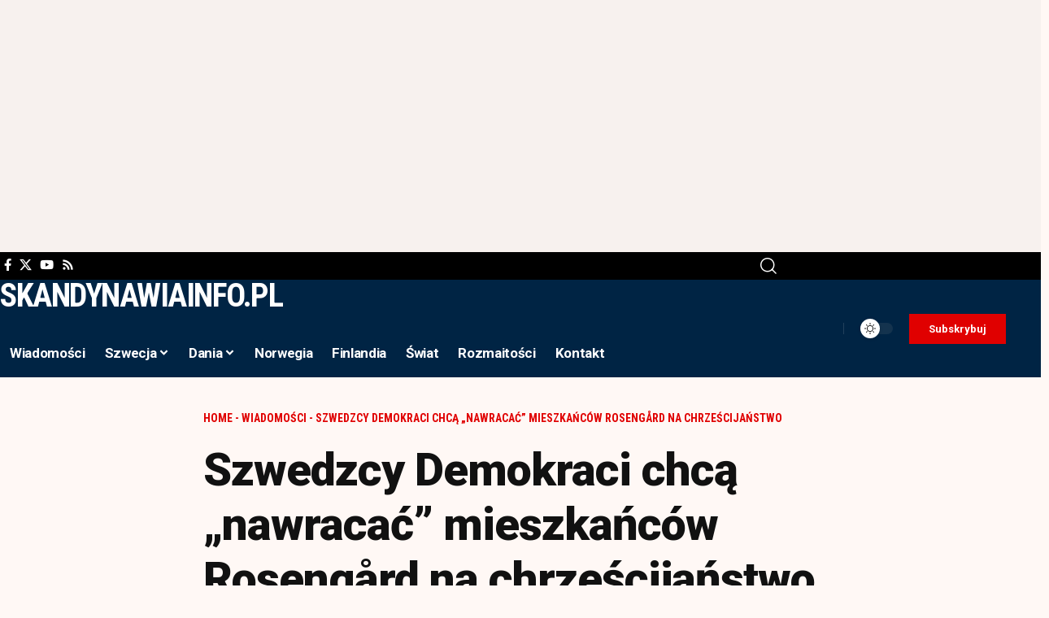

--- FILE ---
content_type: text/html; charset=UTF-8
request_url: https://skandynawiainfo.pl/szwedzcy-demokraci-chca-nawracac-mieszkancow-rosengard-na-chrzescijanstwo/
body_size: 20090
content:
<!DOCTYPE html>
<html lang="pl-PL" prefix="og: https://ogp.me/ns#">
<head>
    <meta charset="UTF-8" />
    <meta http-equiv="X-UA-Compatible" content="IE=edge" />
	<meta name="viewport" content="width=device-width, initial-scale=1.0" />
    <link rel="profile" href="https://gmpg.org/xfn/11" />
	
<!-- Optymalizacja wyszukiwarek według Rank Math PRO - https://rankmath.com/ -->
<title>Szwedzcy Demokraci chcą „nawracać” mieszkańców Rosengård na chrześcijaństwo - Skandynawiainfo</title>
<meta name="description" content="Prawicowa partia Szwedzcy Demokraci (Sverigedemokraterna) wzywa Kościół Szwecji do wybudowania nowych świątyni w dzielnicy Rosengård, która uchodzi za mekkę"/>
<meta name="robots" content="follow, index, max-snippet:-1, max-video-preview:-1, max-image-preview:large"/>
<link rel="preconnect" href="https://fonts.gstatic.com" crossorigin><link rel="preload" as="style" onload="this.onload=null;this.rel='stylesheet'" id="rb-preload-gfonts" href="https://fonts.googleapis.com/css?family=Gentium+Book+Plus%3A400%2C700%2C400italic%2C700italic%7CRoboto%3A900%2C700%2C400%7CRoboto+Condensed%3A700%2C400%7CRoboto:100,100italic,200,200italic,300,300italic,400,400italic,500,500italic,600,600italic,700,700italic,800,800italic,900,900italic%7CRoboto+Slab:100,100italic,200,200italic,300,300italic,400,400italic,500,500italic,600,600italic,700,700italic,800,800italic,900,900italic%7CRoboto+Condensed:100,100italic,200,200italic,300,300italic,400,400italic,500,500italic,600,600italic,700,700italic,800,800italic,900,900italic&#038;subset=latin-ext%2Clatin-ext%2Clatin-ext&amp;display=swap" crossorigin><noscript><link rel="stylesheet" href="https://fonts.googleapis.com/css?family=Gentium+Book+Plus%3A400%2C700%2C400italic%2C700italic%7CRoboto%3A900%2C700%2C400%7CRoboto+Condensed%3A700%2C400%7CRoboto:100,100italic,200,200italic,300,300italic,400,400italic,500,500italic,600,600italic,700,700italic,800,800italic,900,900italic%7CRoboto+Slab:100,100italic,200,200italic,300,300italic,400,400italic,500,500italic,600,600italic,700,700italic,800,800italic,900,900italic%7CRoboto+Condensed:100,100italic,200,200italic,300,300italic,400,400italic,500,500italic,600,600italic,700,700italic,800,800italic,900,900italic&#038;subset=latin-ext%2Clatin-ext%2Clatin-ext&amp;display=swap"></noscript><link rel="canonical" href="https://skandynawiainfo.pl/szwedzcy-demokraci-chca-nawracac-mieszkancow-rosengard-na-chrzescijanstwo/" />
<meta property="og:locale" content="pl_PL" />
<meta property="og:type" content="article" />
<meta property="og:title" content="Szwedzcy Demokraci chcą „nawracać” mieszkańców Rosengård na chrześcijaństwo - Skandynawiainfo" />
<meta property="og:description" content="Prawicowa partia Szwedzcy Demokraci (Sverigedemokraterna) wzywa Kościół Szwecji do wybudowania nowych świątyni w dzielnicy Rosengård, która uchodzi za mekkę" />
<meta property="og:url" content="https://skandynawiainfo.pl/szwedzcy-demokraci-chca-nawracac-mieszkancow-rosengard-na-chrzescijanstwo/" />
<meta property="og:site_name" content="Skandynawiainfo" />
<meta property="article:publisher" content="https://www.facebook.com/skandynawiainfo" />
<meta property="article:tag" content="Gdzie w Szwecji" />
<meta property="article:tag" content="Jak w Szwecji" />
<meta property="article:tag" content="Media polonijne" />
<meta property="article:tag" content="Media Skandynawia" />
<meta property="article:tag" content="Polonia Szwecja" />
<meta property="article:tag" content="Polonia w Szwecji" />
<meta property="article:tag" content="Skandynawia" />
<meta property="article:tag" content="Skandynawia informacje" />
<meta property="article:tag" content="Skandynawia wiadomości" />
<meta property="article:tag" content="szwecja" />
<meta property="article:tag" content="szwecja ciekawostki" />
<meta property="article:tag" content="Szwecja imigranci" />
<meta property="article:tag" content="Szwecja informacje" />
<meta property="article:tag" content="szwecja praca" />
<meta property="article:tag" content="Szwecja wiadomości" />
<meta property="article:section" content="Wiadomości" />
<meta property="og:updated_time" content="2021-01-28T20:04:19+01:00" />
<meta property="article:published_time" content="2021-01-28T20:04:05+01:00" />
<meta property="article:modified_time" content="2021-01-28T20:04:19+01:00" />
<meta name="twitter:card" content="summary_large_image" />
<meta name="twitter:title" content="Szwedzcy Demokraci chcą „nawracać” mieszkańców Rosengård na chrześcijaństwo - Skandynawiainfo" />
<meta name="twitter:description" content="Prawicowa partia Szwedzcy Demokraci (Sverigedemokraterna) wzywa Kościół Szwecji do wybudowania nowych świątyni w dzielnicy Rosengård, która uchodzi za mekkę" />
<meta name="twitter:site" content="@@SkandynawiaInfo" />
<meta name="twitter:creator" content="@@SkandynawiaInfo" />
<meta name="twitter:label1" content="Napisane przez" />
<meta name="twitter:data1" content="skandy" />
<meta name="twitter:label2" content="Czas czytania" />
<meta name="twitter:data2" content="1 minuta" />
<!-- /Wtyczka Rank Math WordPress SEO -->

<link rel="alternate" type="application/rss+xml" title="Skandynawiainfo &raquo; Kanał z wpisami" href="https://skandynawiainfo.pl/feed/" />
<link rel="alternate" type="application/rss+xml" title="Skandynawiainfo &raquo; Kanał z komentarzami" href="https://skandynawiainfo.pl/comments/feed/" />
<link rel="alternate" title="oEmbed (JSON)" type="application/json+oembed" href="https://skandynawiainfo.pl/wp-json/oembed/1.0/embed?url=https%3A%2F%2Fskandynawiainfo.pl%2Fszwedzcy-demokraci-chca-nawracac-mieszkancow-rosengard-na-chrzescijanstwo%2F" />
<link rel="alternate" title="oEmbed (XML)" type="text/xml+oembed" href="https://skandynawiainfo.pl/wp-json/oembed/1.0/embed?url=https%3A%2F%2Fskandynawiainfo.pl%2Fszwedzcy-demokraci-chca-nawracac-mieszkancow-rosengard-na-chrzescijanstwo%2F&#038;format=xml" />
<script type="application/ld+json">{
    "@context": "https://schema.org",
    "@type": "Organization",
    "legalName": "Skandynawiainfo",
    "url": "https://skandynawiainfo.pl/",
    "logo": "https://skandynawiainfo.pl/wp-content/uploads/2025/09/Logo.png"
}</script>
<style id='wp-img-auto-sizes-contain-inline-css'>
img:is([sizes=auto i],[sizes^="auto," i]){contain-intrinsic-size:3000px 1500px}
/*# sourceURL=wp-img-auto-sizes-contain-inline-css */
</style>
<style id='wp-emoji-styles-inline-css'>

	img.wp-smiley, img.emoji {
		display: inline !important;
		border: none !important;
		box-shadow: none !important;
		height: 1em !important;
		width: 1em !important;
		margin: 0 0.07em !important;
		vertical-align: -0.1em !important;
		background: none !important;
		padding: 0 !important;
	}
/*# sourceURL=wp-emoji-styles-inline-css */
</style>
<link rel='stylesheet' id='wp-block-library-css' href='https://skandynawiainfo.pl/wp-includes/css/dist/block-library/style.min.css?ver=6.9' media='all' />
<style id='classic-theme-styles-inline-css'>
/*! This file is auto-generated */
.wp-block-button__link{color:#fff;background-color:#32373c;border-radius:9999px;box-shadow:none;text-decoration:none;padding:calc(.667em + 2px) calc(1.333em + 2px);font-size:1.125em}.wp-block-file__button{background:#32373c;color:#fff;text-decoration:none}
/*# sourceURL=/wp-includes/css/classic-themes.min.css */
</style>
<link rel='stylesheet' id='foxiz-elements-css' href='https://skandynawiainfo.pl/wp-content/plugins/foxiz-core/lib/foxiz-elements/public/style.css?ver=3.1' media='all' />
<style id='global-styles-inline-css'>
:root{--wp--preset--aspect-ratio--square: 1;--wp--preset--aspect-ratio--4-3: 4/3;--wp--preset--aspect-ratio--3-4: 3/4;--wp--preset--aspect-ratio--3-2: 3/2;--wp--preset--aspect-ratio--2-3: 2/3;--wp--preset--aspect-ratio--16-9: 16/9;--wp--preset--aspect-ratio--9-16: 9/16;--wp--preset--color--black: #000000;--wp--preset--color--cyan-bluish-gray: #abb8c3;--wp--preset--color--white: #ffffff;--wp--preset--color--pale-pink: #f78da7;--wp--preset--color--vivid-red: #cf2e2e;--wp--preset--color--luminous-vivid-orange: #ff6900;--wp--preset--color--luminous-vivid-amber: #fcb900;--wp--preset--color--light-green-cyan: #7bdcb5;--wp--preset--color--vivid-green-cyan: #00d084;--wp--preset--color--pale-cyan-blue: #8ed1fc;--wp--preset--color--vivid-cyan-blue: #0693e3;--wp--preset--color--vivid-purple: #9b51e0;--wp--preset--gradient--vivid-cyan-blue-to-vivid-purple: linear-gradient(135deg,rgb(6,147,227) 0%,rgb(155,81,224) 100%);--wp--preset--gradient--light-green-cyan-to-vivid-green-cyan: linear-gradient(135deg,rgb(122,220,180) 0%,rgb(0,208,130) 100%);--wp--preset--gradient--luminous-vivid-amber-to-luminous-vivid-orange: linear-gradient(135deg,rgb(252,185,0) 0%,rgb(255,105,0) 100%);--wp--preset--gradient--luminous-vivid-orange-to-vivid-red: linear-gradient(135deg,rgb(255,105,0) 0%,rgb(207,46,46) 100%);--wp--preset--gradient--very-light-gray-to-cyan-bluish-gray: linear-gradient(135deg,rgb(238,238,238) 0%,rgb(169,184,195) 100%);--wp--preset--gradient--cool-to-warm-spectrum: linear-gradient(135deg,rgb(74,234,220) 0%,rgb(151,120,209) 20%,rgb(207,42,186) 40%,rgb(238,44,130) 60%,rgb(251,105,98) 80%,rgb(254,248,76) 100%);--wp--preset--gradient--blush-light-purple: linear-gradient(135deg,rgb(255,206,236) 0%,rgb(152,150,240) 100%);--wp--preset--gradient--blush-bordeaux: linear-gradient(135deg,rgb(254,205,165) 0%,rgb(254,45,45) 50%,rgb(107,0,62) 100%);--wp--preset--gradient--luminous-dusk: linear-gradient(135deg,rgb(255,203,112) 0%,rgb(199,81,192) 50%,rgb(65,88,208) 100%);--wp--preset--gradient--pale-ocean: linear-gradient(135deg,rgb(255,245,203) 0%,rgb(182,227,212) 50%,rgb(51,167,181) 100%);--wp--preset--gradient--electric-grass: linear-gradient(135deg,rgb(202,248,128) 0%,rgb(113,206,126) 100%);--wp--preset--gradient--midnight: linear-gradient(135deg,rgb(2,3,129) 0%,rgb(40,116,252) 100%);--wp--preset--font-size--small: 13px;--wp--preset--font-size--medium: 20px;--wp--preset--font-size--large: 36px;--wp--preset--font-size--x-large: 42px;--wp--preset--spacing--20: 0.44rem;--wp--preset--spacing--30: 0.67rem;--wp--preset--spacing--40: 1rem;--wp--preset--spacing--50: 1.5rem;--wp--preset--spacing--60: 2.25rem;--wp--preset--spacing--70: 3.38rem;--wp--preset--spacing--80: 5.06rem;--wp--preset--shadow--natural: 6px 6px 9px rgba(0, 0, 0, 0.2);--wp--preset--shadow--deep: 12px 12px 50px rgba(0, 0, 0, 0.4);--wp--preset--shadow--sharp: 6px 6px 0px rgba(0, 0, 0, 0.2);--wp--preset--shadow--outlined: 6px 6px 0px -3px rgb(255, 255, 255), 6px 6px rgb(0, 0, 0);--wp--preset--shadow--crisp: 6px 6px 0px rgb(0, 0, 0);}:where(.is-layout-flex){gap: 0.5em;}:where(.is-layout-grid){gap: 0.5em;}body .is-layout-flex{display: flex;}.is-layout-flex{flex-wrap: wrap;align-items: center;}.is-layout-flex > :is(*, div){margin: 0;}body .is-layout-grid{display: grid;}.is-layout-grid > :is(*, div){margin: 0;}:where(.wp-block-columns.is-layout-flex){gap: 2em;}:where(.wp-block-columns.is-layout-grid){gap: 2em;}:where(.wp-block-post-template.is-layout-flex){gap: 1.25em;}:where(.wp-block-post-template.is-layout-grid){gap: 1.25em;}.has-black-color{color: var(--wp--preset--color--black) !important;}.has-cyan-bluish-gray-color{color: var(--wp--preset--color--cyan-bluish-gray) !important;}.has-white-color{color: var(--wp--preset--color--white) !important;}.has-pale-pink-color{color: var(--wp--preset--color--pale-pink) !important;}.has-vivid-red-color{color: var(--wp--preset--color--vivid-red) !important;}.has-luminous-vivid-orange-color{color: var(--wp--preset--color--luminous-vivid-orange) !important;}.has-luminous-vivid-amber-color{color: var(--wp--preset--color--luminous-vivid-amber) !important;}.has-light-green-cyan-color{color: var(--wp--preset--color--light-green-cyan) !important;}.has-vivid-green-cyan-color{color: var(--wp--preset--color--vivid-green-cyan) !important;}.has-pale-cyan-blue-color{color: var(--wp--preset--color--pale-cyan-blue) !important;}.has-vivid-cyan-blue-color{color: var(--wp--preset--color--vivid-cyan-blue) !important;}.has-vivid-purple-color{color: var(--wp--preset--color--vivid-purple) !important;}.has-black-background-color{background-color: var(--wp--preset--color--black) !important;}.has-cyan-bluish-gray-background-color{background-color: var(--wp--preset--color--cyan-bluish-gray) !important;}.has-white-background-color{background-color: var(--wp--preset--color--white) !important;}.has-pale-pink-background-color{background-color: var(--wp--preset--color--pale-pink) !important;}.has-vivid-red-background-color{background-color: var(--wp--preset--color--vivid-red) !important;}.has-luminous-vivid-orange-background-color{background-color: var(--wp--preset--color--luminous-vivid-orange) !important;}.has-luminous-vivid-amber-background-color{background-color: var(--wp--preset--color--luminous-vivid-amber) !important;}.has-light-green-cyan-background-color{background-color: var(--wp--preset--color--light-green-cyan) !important;}.has-vivid-green-cyan-background-color{background-color: var(--wp--preset--color--vivid-green-cyan) !important;}.has-pale-cyan-blue-background-color{background-color: var(--wp--preset--color--pale-cyan-blue) !important;}.has-vivid-cyan-blue-background-color{background-color: var(--wp--preset--color--vivid-cyan-blue) !important;}.has-vivid-purple-background-color{background-color: var(--wp--preset--color--vivid-purple) !important;}.has-black-border-color{border-color: var(--wp--preset--color--black) !important;}.has-cyan-bluish-gray-border-color{border-color: var(--wp--preset--color--cyan-bluish-gray) !important;}.has-white-border-color{border-color: var(--wp--preset--color--white) !important;}.has-pale-pink-border-color{border-color: var(--wp--preset--color--pale-pink) !important;}.has-vivid-red-border-color{border-color: var(--wp--preset--color--vivid-red) !important;}.has-luminous-vivid-orange-border-color{border-color: var(--wp--preset--color--luminous-vivid-orange) !important;}.has-luminous-vivid-amber-border-color{border-color: var(--wp--preset--color--luminous-vivid-amber) !important;}.has-light-green-cyan-border-color{border-color: var(--wp--preset--color--light-green-cyan) !important;}.has-vivid-green-cyan-border-color{border-color: var(--wp--preset--color--vivid-green-cyan) !important;}.has-pale-cyan-blue-border-color{border-color: var(--wp--preset--color--pale-cyan-blue) !important;}.has-vivid-cyan-blue-border-color{border-color: var(--wp--preset--color--vivid-cyan-blue) !important;}.has-vivid-purple-border-color{border-color: var(--wp--preset--color--vivid-purple) !important;}.has-vivid-cyan-blue-to-vivid-purple-gradient-background{background: var(--wp--preset--gradient--vivid-cyan-blue-to-vivid-purple) !important;}.has-light-green-cyan-to-vivid-green-cyan-gradient-background{background: var(--wp--preset--gradient--light-green-cyan-to-vivid-green-cyan) !important;}.has-luminous-vivid-amber-to-luminous-vivid-orange-gradient-background{background: var(--wp--preset--gradient--luminous-vivid-amber-to-luminous-vivid-orange) !important;}.has-luminous-vivid-orange-to-vivid-red-gradient-background{background: var(--wp--preset--gradient--luminous-vivid-orange-to-vivid-red) !important;}.has-very-light-gray-to-cyan-bluish-gray-gradient-background{background: var(--wp--preset--gradient--very-light-gray-to-cyan-bluish-gray) !important;}.has-cool-to-warm-spectrum-gradient-background{background: var(--wp--preset--gradient--cool-to-warm-spectrum) !important;}.has-blush-light-purple-gradient-background{background: var(--wp--preset--gradient--blush-light-purple) !important;}.has-blush-bordeaux-gradient-background{background: var(--wp--preset--gradient--blush-bordeaux) !important;}.has-luminous-dusk-gradient-background{background: var(--wp--preset--gradient--luminous-dusk) !important;}.has-pale-ocean-gradient-background{background: var(--wp--preset--gradient--pale-ocean) !important;}.has-electric-grass-gradient-background{background: var(--wp--preset--gradient--electric-grass) !important;}.has-midnight-gradient-background{background: var(--wp--preset--gradient--midnight) !important;}.has-small-font-size{font-size: var(--wp--preset--font-size--small) !important;}.has-medium-font-size{font-size: var(--wp--preset--font-size--medium) !important;}.has-large-font-size{font-size: var(--wp--preset--font-size--large) !important;}.has-x-large-font-size{font-size: var(--wp--preset--font-size--x-large) !important;}
:where(.wp-block-post-template.is-layout-flex){gap: 1.25em;}:where(.wp-block-post-template.is-layout-grid){gap: 1.25em;}
:where(.wp-block-term-template.is-layout-flex){gap: 1.25em;}:where(.wp-block-term-template.is-layout-grid){gap: 1.25em;}
:where(.wp-block-columns.is-layout-flex){gap: 2em;}:where(.wp-block-columns.is-layout-grid){gap: 2em;}
:root :where(.wp-block-pullquote){font-size: 1.5em;line-height: 1.6;}
/*# sourceURL=global-styles-inline-css */
</style>
<link rel='stylesheet' id='contact-form-7-css' href='https://skandynawiainfo.pl/wp-content/plugins/contact-form-7/includes/css/styles.css?ver=6.1.4' media='all' />
<link rel='stylesheet' id='elementor-frontend-css' href='https://skandynawiainfo.pl/wp-content/plugins/elementor/assets/css/frontend.min.css?ver=3.34.4' media='all' />
<link rel='stylesheet' id='elementor-post-39239-css' href='https://skandynawiainfo.pl/wp-content/uploads/elementor/css/post-39239.css?ver=1769732425' media='all' />
<link rel='stylesheet' id='elementor-post-39293-css' href='https://skandynawiainfo.pl/wp-content/uploads/elementor/css/post-39293.css?ver=1769732425' media='all' />
<link rel='stylesheet' id='elementor-post-2174-css' href='https://skandynawiainfo.pl/wp-content/uploads/elementor/css/post-2174.css?ver=1769732425' media='all' />
<link rel='stylesheet' id='elementor-post-1987-css' href='https://skandynawiainfo.pl/wp-content/uploads/elementor/css/post-1987.css?ver=1769732425' media='all' />

<link rel='stylesheet' id='foxiz-main-css' href='https://skandynawiainfo.pl/wp-content/themes/foxiz/assets/css/main.css?ver=2.7.0' media='all' />
<style id='foxiz-main-inline-css'>
:root {--body-family:Gentium Book Plus;--body-fweight:400;--body-fcolor:#111111;--body-fsize:18px;--h1-family:Roboto;--h1-fweight:900;--h1-fspace:-1px;--h2-family:Roboto;--h2-fweight:900;--h2-fspace:-.5px;--h3-family:Roboto;--h3-fweight:700;--h4-family:Roboto;--h4-fweight:700;--h5-family:Roboto;--h5-fweight:700;--h6-family:Roboto;--h6-fweight:700;--cat-family:Roboto Condensed;--cat-fweight:700;--cat-transform:uppercase;--meta-family:Roboto Condensed;--meta-fweight:400;--meta-transform:uppercase;--meta-b-family:Roboto Condensed;--meta-b-fweight:700;--meta-b-transform:uppercase;--input-family:Gentium Book Plus;--input-fweight:400;--btn-family:Roboto Condensed;--btn-fweight:700;--menu-family:Roboto;--menu-fweight:700;--submenu-family:Roboto Condensed;--submenu-fweight:700;--dwidgets-family:Roboto Condensed;--dwidgets-fweight:700;--headline-family:Roboto;--headline-fweight:900;--headline-fsize:56px;--tagline-family:Roboto Condensed;--tagline-fweight:400;--tagline-fsize:18px;--heading-family:Roboto Condensed;--heading-fweight:700;--subheading-family:Roboto;--subheading-fweight:400;--quote-family:Roboto Condensed;--quote-fweight:700;--bcrumb-family:Roboto Condensed;--bcrumb-fweight:700;--bcrumb-transform:uppercase;--bcrumb-fsize:14px;--headline-s-fsize : 56px;--tagline-s-fsize : 18px;}@media (max-width: 1024px) {body {--body-fsize : 17px;--bcrumb-fsize : 13px;--headline-fsize : 28px;--headline-s-fsize : 28px;--tagline-fsize : 16px;--tagline-s-fsize : 16px;}}@media (max-width: 767px) {body {--body-fsize : 17px;--bcrumb-fsize : 13px;--headline-fsize : 42px;--headline-s-fsize : 42px;--tagline-fsize : 16px;--tagline-s-fsize : 16px;}}:root {--solid-white :#fff8f5;--g-color :#002444;--g-color-90 :#002444e6;--review-color :#0089c4;--bcrumb-color :#e00000;--indicator-bg-from :#0083ef;--indicator-bg-to :#e00000;--indicator-height :2px;}[data-theme="dark"], .light-scheme {--g-color :#0068ad;--g-color-90 :#0068ade6;--solid-white :#000c16;--bcrumb-color :#ffffff;}[data-theme="dark"].is-hd-4 {--nav-bg: #191c20;--nav-bg-from: #191c20;--nav-bg-to: #191c20;--nav-bg-glass: #191c2011;--nav-bg-glass-from: #191c2011;--nav-bg-glass-to: #191c2011;}[data-theme="dark"].is-hd-5, [data-theme="dark"].is-hd-5:not(.sticky-on) {--nav-bg: #191c20;--nav-bg-from: #191c20;--nav-bg-to: #191c20;--nav-bg-glass: #191c2011;--nav-bg-glass-from: #191c2011;--nav-bg-glass-to: #191c2011;}:root {--mbnav-bg: #002444;--mbnav-bg-from: #002444;--mbnav-bg-to: #002444;--mbnav-bg-glass: #002444bb;--mbnav-bg-glass-from: #002444bb;--mbnav-bg-glass-to: #002444bb;--submbnav-bg: #001528;--submbnav-bg-from: #001528;--submbnav-bg-to: #001528;--mbnav-color :#ffffff;--submbnav-color :#ffffff;--submbnav-color-10 :#ffffff1a;}:root {--topad-spacing :15px;--round-3 :0px;--round-5 :0px;--round-7 :0px;--hyperlink-line-color :var(--g-color);--s-content-width : 760px;--max-width-wo-sb : 840px;--s10-feat-ratio :45%;--s11-feat-ratio :45%;--login-popup-w : 350px;--dm-dark-color : #ffffff;--dm-dark-bg : #e00000;}.p-readmore { font-family:Roboto Condensed;font-weight:700;}.mobile-menu > li > a  { font-family:Roboto;font-weight:700;font-size:17px;}.mobile-menu .sub-menu a, .logged-mobile-menu a { font-family:Roboto;font-weight:900;font-size:20px;}.mobile-qview a { font-family:Roboto;font-weight:900;}.search-header:before { background-color : #000c16;background-repeat : no-repeat;background-size : cover;background-image : url(https://export.themeruby.com/foxiz/military/wp-content/uploads/sites/33/2025/05/s-bg.png);background-attachment : scroll;background-position : center center;}[data-theme="dark"] .search-header:before { background-repeat : no-repeat;background-size : cover;background-attachment : scroll;background-position : center center;}.footer-has-bg { background-color : #88888812;}#amp-mobile-version-switcher { display: none; }@media (min-width: 1025px) { .grid-container > .sidebar-wrap { flex: 0 0 30%; width: 30%; } .grid-container > .s-ct { flex: 0 0 69.9%; width: 69.9%; } }
/*# sourceURL=foxiz-main-inline-css */
</style>
<link rel='stylesheet' id='foxiz-print-css' href='https://skandynawiainfo.pl/wp-content/themes/foxiz/assets/css/print.css?ver=2.7.0' media='all' />
<link rel='stylesheet' id='foxiz-style-css' href='https://skandynawiainfo.pl/wp-content/themes/foxiz/style.css?ver=2.7.0' media='all' />



<script id="jquery-core-js-extra">
var aagb_local_object = {"ajax_url":"https://skandynawiainfo.pl/wp-admin/admin-ajax.php","nonce":"73f51b3e7e","licensing":"","assets":"https://skandynawiainfo.pl/wp-content/plugins/advanced-accordion-block/assets/"};
//# sourceURL=jquery-core-js-extra
</script>
<script src="https://skandynawiainfo.pl/wp-includes/js/jquery/jquery.min.js?ver=3.7.1" id="jquery-core-js"></script>
<script src="https://skandynawiainfo.pl/wp-includes/js/jquery/jquery-migrate.min.js?ver=3.4.1" id="jquery-migrate-js"></script>
<link rel="preload" href="https://skandynawiainfo.pl/wp-content/themes/foxiz/assets/fonts/icons.woff2?ver=2.5.0" as="font" type="font/woff2" crossorigin="anonymous"> <link rel="https://api.w.org/" href="https://skandynawiainfo.pl/wp-json/" /><link rel="alternate" title="JSON" type="application/json" href="https://skandynawiainfo.pl/wp-json/wp/v2/posts/12680" /><link rel="EditURI" type="application/rsd+xml" title="RSD" href="https://skandynawiainfo.pl/xmlrpc.php?rsd" />
<meta name="generator" content="WordPress 6.9" />
<link rel='shortlink' href='https://skandynawiainfo.pl/?p=12680' />
<!-- Google tag (gtag.js) -->
<script async src="https://www.googletagmanager.com/gtag/js?id=G-XM196X9VPF"></script>
<script>
  window.dataLayer = window.dataLayer || [];
  function gtag(){dataLayer.push(arguments);}
  gtag('js', new Date());
  gtag('config', 'G-XM196X9VPF');
</script>

<script async src="https://pagead2.googlesyndication.com/pagead/js/adsbygoogle.js?client=ca-pub-1227081988286703"
     crossorigin="anonymous"></script>

<meta name="msvalidate.01" content="B2978A29632E2AFE40926176C6286B28" /><meta name="generator" content="Elementor 3.34.4; features: e_font_icon_svg, additional_custom_breakpoints; settings: css_print_method-external, google_font-enabled, font_display-swap">
				<!-- Google Tag Manager -->
				<script>(function (w, d, s, l, i) {
						w[l] = w[l] || [];
						w[l].push({
							'gtm.start':
									new Date().getTime(), event: 'gtm.js'
						});
						var f = d.getElementsByTagName(s)[0],
								j = d.createElement(s), dl = l != 'dataLayer' ? '&l=' + l : '';
						j.async = true;
						j.src =
								'https://www.googletagmanager.com/gtm.js?id=' + i + dl;
						f.parentNode.insertBefore(j, f);
					})(window, document, 'script', 'dataLayer', 'GTM-5JW4VQZ');</script><!-- End Google Tag Manager -->
			<script type="application/ld+json">{
    "@context": "https://schema.org",
    "@type": "WebSite",
    "@id": "https://skandynawiainfo.pl/#website",
    "url": "https://skandynawiainfo.pl/",
    "name": "Skandynawiainfo",
    "potentialAction": {
        "@type": "SearchAction",
        "target": "https://skandynawiainfo.pl/?s={search_term_string}",
        "query-input": "required name=search_term_string"
    }
}</script>
			<style>
				.e-con.e-parent:nth-of-type(n+4):not(.e-lazyloaded):not(.e-no-lazyload),
				.e-con.e-parent:nth-of-type(n+4):not(.e-lazyloaded):not(.e-no-lazyload) * {
					background-image: none !important;
				}
				@media screen and (max-height: 1024px) {
					.e-con.e-parent:nth-of-type(n+3):not(.e-lazyloaded):not(.e-no-lazyload),
					.e-con.e-parent:nth-of-type(n+3):not(.e-lazyloaded):not(.e-no-lazyload) * {
						background-image: none !important;
					}
				}
				@media screen and (max-height: 640px) {
					.e-con.e-parent:nth-of-type(n+2):not(.e-lazyloaded):not(.e-no-lazyload),
					.e-con.e-parent:nth-of-type(n+2):not(.e-lazyloaded):not(.e-no-lazyload) * {
						background-image: none !important;
					}
				}
			</style>
			<script async type="application/javascript"
        src="https://news.google.com/swg/js/v1/swg-basic.js"></script>
<script>
  (self.SWG_BASIC = self.SWG_BASIC || []).push( basicSubscriptions => {
    basicSubscriptions.init({
      type: "NewsArticle",
      isPartOfType: ["Product"],
      isPartOfProductId: "CAowwqDWCw:openaccess",
      clientOptions: { theme: "light", lang: "pl" },
    });
  });
</script></head>
<body class="wp-singular post-template-default single single-post postid-12680 single-format-standard wp-embed-responsive wp-theme-foxiz personalized-all elementor-default elementor-kit-39239 menu-ani-3 hover-ani-1 btn-ani-1 btn-transform-1 is-rm-1 lmeta-dot loader-1 dark-sw-1 mtax-1 toc-smooth is-hd-rb_template is-standard-8 is-backtop none-m-backtop " data-theme="default">
			<!-- Google Tag Manager (noscript) -->
			<noscript>
				<iframe src="https://www.googletagmanager.com/ns.html?id=GTM-5JW4VQZ" height="0" width="0" style="display:none;visibility:hidden"></iframe>
			</noscript><!-- End Google Tag Manager (noscript) -->
			<div class="top-site-ad is-code">		<div class=" edge-padding">
							<div class="ad-script non-adsense edge-padding">
					<script async src="https://pagead2.googlesyndication.com/pagead/js/adsbygoogle.js?client=ca-pub-1227081988286703"
     crossorigin="anonymous"></script>
<!-- Skan -->
<ins class="adsbygoogle"
     style="display:block"
     data-ad-client="ca-pub-1227081988286703"
     data-ad-slot="2344875197"
     data-ad-format="auto"
     data-full-width-responsive="true"></ins>
<script>
     (adsbygoogle = window.adsbygoogle || []).push({});
</script>				</div>
					</div>
		</div><div class="site-outer">
			<div id="site-header" class="header-wrap rb-section header-template">
					<div class="reading-indicator"><span id="reading-progress"></span></div>
					<div class="navbar-outer navbar-template-outer">
				<div id="header-template-holder"><div class="header-template-inner">		<div data-elementor-type="wp-post" data-elementor-id="2174" class="elementor elementor-2174">
						<section class="elementor-section elementor-top-section elementor-element elementor-element-5e94d45 elementor-section-content-middle elementor-section-boxed elementor-section-height-default elementor-section-height-default" data-id="5e94d45" data-element_type="section" data-settings="{&quot;background_background&quot;:&quot;classic&quot;}">
						<div class="elementor-container elementor-column-gap-no">
					<div class="elementor-column elementor-col-66 elementor-top-column elementor-element elementor-element-ac3707f" data-id="ac3707f" data-element_type="column">
			<div class="elementor-widget-wrap elementor-element-populated">
						<div class="elementor-element elementor-element-d94d78c elementor-widget__width-auto elementor-widget elementor-widget-foxiz-social-list" data-id="d94d78c" data-element_type="widget" data-widget_type="foxiz-social-list.default">
				<div class="elementor-widget-container">
							<div class="header-social-list">
			<div class="e-social-holder">
				<a class="social-link-facebook" aria-label="Facebook" data-title="Facebook" href="#" target="_blank" rel="noopener nofollow"><i class="rbi rbi-facebook" aria-hidden="true"></i></a><a class="social-link-twitter" aria-label="X" data-title="X" href="#" target="_blank" rel="noopener nofollow"><i class="rbi rbi-twitter" aria-hidden="true"></i></a><a class="social-link-youtube" aria-label="YouTube" data-title="YouTube" href="#" target="_blank" rel="noopener nofollow"><i class="rbi rbi-youtube" aria-hidden="true"></i></a><a class="social-link-rss" aria-label="Rss" data-title="Rss" href="#" target="_blank" rel="noopener nofollow"><i class="rbi rbi-rss" aria-hidden="true"></i></a>			</div>
		</div>
						</div>
				</div>
					</div>
		</div>
				<div class="elementor-column elementor-col-33 elementor-top-column elementor-element elementor-element-ab3d17d" data-id="ab3d17d" data-element_type="column">
			<div class="elementor-widget-wrap elementor-element-populated">
						<div class="elementor-element elementor-element-cadbeb0 elementor-widget elementor-widget-foxiz-search-icon" data-id="cadbeb0" data-element_type="widget" data-widget_type="foxiz-search-icon.default">
				<div class="elementor-widget-container">
							<div class="wnav-holder w-header-search header-dropdown-outer">
			<a href="#" role="button" data-title="Search" class="icon-holder header-element search-btn search-trigger" aria-label="Search">
				<i class="rbi rbi-search wnav-icon" aria-hidden="true"></i>							</a>
							<div class="header-dropdown">
					<div class="header-search-form is-icon-layout">
						<form method="get" action="https://skandynawiainfo.pl/" class="rb-search-form live-search-form"  data-search="post" data-limit="0" data-follow="0" data-tax="category" data-dsource="0"  data-ptype=""><div class="search-form-inner"><span class="search-icon"><i class="rbi rbi-search" aria-hidden="true"></i></span><span class="search-text"><input type="text" class="field" placeholder="Search Headlines, News..." value="" name="s"/></span><span class="rb-search-submit"><input type="submit" value="Search"/><i class="rbi rbi-cright" aria-hidden="true"></i></span><span class="live-search-animation rb-loader"></span></div><div class="live-search-response"></div></form>					</div>
				</div>
					</div>
						</div>
				</div>
					</div>
		</div>
					</div>
		</section>
				<section class="elementor-section elementor-top-section elementor-element elementor-element-aa71092 elementor-section-content-middle e-section-sticky elementor-section-boxed elementor-section-height-default elementor-section-height-default" data-id="aa71092" data-element_type="section" data-settings="{&quot;background_background&quot;:&quot;classic&quot;,&quot;header_sticky&quot;:&quot;section-sticky&quot;}">
						<div class="elementor-container elementor-column-gap-custom">
					<div class="elementor-column elementor-col-33 elementor-top-column elementor-element elementor-element-136278e" data-id="136278e" data-element_type="column">
			<div class="elementor-widget-wrap elementor-element-populated">
						<div class="elementor-element elementor-element-1eb0046 elementor-widget elementor-widget-heading" data-id="1eb0046" data-element_type="widget" data-widget_type="heading.default">
					<h1 class="elementor-heading-title elementor-size-default"><a href="https://skandynawiainfo.pl/">Skandynawiainfo.pl</a></h1>				</div>
				<div class="elementor-element elementor-element-f9e803d is-divider-0 elementor-widget elementor-widget-foxiz-navigation" data-id="f9e803d" data-element_type="widget" data-widget_type="foxiz-navigation.default">
				<div class="elementor-widget-container">
							<nav id="site-navigation" class="main-menu-wrap template-menu" aria-label="main menu">
			<ul id="menu-menu" class="main-menu rb-menu large-menu"  ><li id="menu-item-39305" class="menu-item menu-item-type-taxonomy menu-item-object-category current-post-ancestor current-menu-parent current-post-parent menu-item-39305"><a href="https://skandynawiainfo.pl/wiadomosci/"><span>Wiadomości</span></a></li>
<li id="menu-item-39306" class="menu-item menu-item-type-taxonomy menu-item-object-category current-post-ancestor current-menu-parent current-post-parent menu-item-has-children menu-item-39306"><a href="https://skandynawiainfo.pl/wiadomosci/szwecja/"><span>Szwecja</span></a>
<ul class="sub-menu">
	<li id="menu-item-40711" class="menu-item menu-item-type-taxonomy menu-item-object-category menu-item-40711"><a href="https://skandynawiainfo.pl/wiadomosci/szwecja/emerytura-w-szwecji/"><span>Emerytura w Szwecji</span></a></li>
	<li id="menu-item-40712" class="menu-item menu-item-type-taxonomy menu-item-object-category menu-item-40712"><a href="https://skandynawiainfo.pl/wiadomosci/szwecja/imigracja-w-szwecji/"><span>Imigracja w Szwecji</span></a></li>
	<li id="menu-item-40713" class="menu-item menu-item-type-taxonomy menu-item-object-category menu-item-40713"><a href="https://skandynawiainfo.pl/wiadomosci/szwecja/nieruchomosci-w-szwecji/"><span>Nieruchomości w Szwecji</span></a></li>
	<li id="menu-item-40714" class="menu-item menu-item-type-taxonomy menu-item-object-category menu-item-40714"><a href="https://skandynawiainfo.pl/wiadomosci/szwecja/podatki-w-szwecji/"><span>Podatki w Szwecji</span></a></li>
	<li id="menu-item-40715" class="menu-item menu-item-type-taxonomy menu-item-object-category menu-item-40715"><a href="https://skandynawiainfo.pl/wiadomosci/szwecja/praca-w-szwecji/"><span>Praca w Szwecji</span></a></li>
	<li id="menu-item-40716" class="menu-item menu-item-type-taxonomy menu-item-object-category menu-item-40716"><a href="https://skandynawiainfo.pl/wiadomosci/szwecja/przestepczosc-w-szwecji/"><span>Przestępczość</span></a></li>
</ul>
</li>
<li id="menu-item-39307" class="menu-item menu-item-type-taxonomy menu-item-object-category menu-item-has-children menu-item-39307"><a href="https://skandynawiainfo.pl/wiadomosci/dania/"><span>Dania</span></a>
<ul class="sub-menu">
	<li id="menu-item-40709" class="menu-item menu-item-type-taxonomy menu-item-object-category menu-item-40709"><a href="https://skandynawiainfo.pl/wiadomosci/dania/grenlandia/"><span>Grenlandia</span></a></li>
</ul>
</li>
<li id="menu-item-39308" class="menu-item menu-item-type-taxonomy menu-item-object-category menu-item-39308"><a href="https://skandynawiainfo.pl/wiadomosci/norwegia/"><span>Norwegia</span></a></li>
<li id="menu-item-39309" class="menu-item menu-item-type-taxonomy menu-item-object-category menu-item-39309"><a href="https://skandynawiainfo.pl/wiadomosci/finlandia/"><span>Finlandia</span></a></li>
<li id="menu-item-40710" class="menu-item menu-item-type-taxonomy menu-item-object-category menu-item-40710"><a href="https://skandynawiainfo.pl/wiadomosci/swiat/"><span>Świat</span></a></li>
<li id="menu-item-40717" class="menu-item menu-item-type-taxonomy menu-item-object-category menu-item-40717"><a href="https://skandynawiainfo.pl/rozmaitosci/"><span>Rozmaitości</span></a></li>
<li id="menu-item-40718" class="menu-item menu-item-type-post_type menu-item-object-page menu-item-40718"><a href="https://skandynawiainfo.pl/kontakt/"><span>Kontakt</span></a></li>
</ul>		</nav>
						</div>
				</div>
					</div>
		</div>
				<div class="elementor-column elementor-col-66 elementor-top-column elementor-element elementor-element-2a5b4ad" data-id="2a5b4ad" data-element_type="column">
			<div class="elementor-widget-wrap elementor-element-populated">
						<div class="elementor-element elementor-element-b80005d elementor-widget__width-auto elementor-widget elementor-widget-foxiz-dark-mode-toggle" data-id="b80005d" data-element_type="widget" data-widget_type="foxiz-dark-mode-toggle.default">
				<div class="elementor-widget-container">
							<div class="dark-mode-toggle-wrap">
			<div class="dark-mode-toggle">
                <span class="dark-mode-slide">
                    <i class="dark-mode-slide-btn mode-icon-dark" data-title="Switch to Light"><svg class="svg-icon svg-mode-dark" aria-hidden="true" role="img" focusable="false" xmlns="http://www.w3.org/2000/svg" viewBox="0 0 1024 1024"><path fill="currentColor" d="M968.172 426.83c-2.349-12.673-13.274-21.954-26.16-22.226-12.876-0.22-24.192 8.54-27.070 21.102-27.658 120.526-133.48 204.706-257.334 204.706-145.582 0-264.022-118.44-264.022-264.020 0-123.86 84.18-229.676 204.71-257.33 12.558-2.88 21.374-14.182 21.102-27.066s-9.548-23.81-22.22-26.162c-27.996-5.196-56.654-7.834-85.176-7.834-123.938 0-240.458 48.266-328.098 135.904-87.638 87.638-135.902 204.158-135.902 328.096s48.264 240.458 135.902 328.096c87.64 87.638 204.16 135.904 328.098 135.904s240.458-48.266 328.098-135.904c87.638-87.638 135.902-204.158 135.902-328.096 0-28.498-2.638-57.152-7.828-85.17z"></path></svg></i>
                    <i class="dark-mode-slide-btn mode-icon-default" data-title="Switch to Dark"><svg class="svg-icon svg-mode-light" aria-hidden="true" role="img" focusable="false" xmlns="http://www.w3.org/2000/svg" viewBox="0 0 232.447 232.447"><path fill="currentColor" d="M116.211,194.8c-4.143,0-7.5,3.357-7.5,7.5v22.643c0,4.143,3.357,7.5,7.5,7.5s7.5-3.357,7.5-7.5V202.3 C123.711,198.157,120.354,194.8,116.211,194.8z" /><path fill="currentColor" d="M116.211,37.645c4.143,0,7.5-3.357,7.5-7.5V7.505c0-4.143-3.357-7.5-7.5-7.5s-7.5,3.357-7.5,7.5v22.641 C108.711,34.288,112.068,37.645,116.211,37.645z" /><path fill="currentColor" d="M50.054,171.78l-16.016,16.008c-2.93,2.929-2.931,7.677-0.003,10.606c1.465,1.466,3.385,2.198,5.305,2.198 c1.919,0,3.838-0.731,5.302-2.195l16.016-16.008c2.93-2.929,2.931-7.677,0.003-10.606C57.731,168.852,52.982,168.851,50.054,171.78 z" /><path fill="currentColor" d="M177.083,62.852c1.919,0,3.838-0.731,5.302-2.195L198.4,44.649c2.93-2.929,2.931-7.677,0.003-10.606 c-2.93-2.932-7.679-2.931-10.607-0.003l-16.016,16.008c-2.93,2.929-2.931,7.677-0.003,10.607 C173.243,62.12,175.163,62.852,177.083,62.852z" /><path fill="currentColor" d="M37.645,116.224c0-4.143-3.357-7.5-7.5-7.5H7.5c-4.143,0-7.5,3.357-7.5,7.5s3.357,7.5,7.5,7.5h22.645 C34.287,123.724,37.645,120.366,37.645,116.224z" /><path fill="currentColor" d="M224.947,108.724h-22.652c-4.143,0-7.5,3.357-7.5,7.5s3.357,7.5,7.5,7.5h22.652c4.143,0,7.5-3.357,7.5-7.5 S229.09,108.724,224.947,108.724z" /><path fill="currentColor" d="M50.052,60.655c1.465,1.465,3.384,2.197,5.304,2.197c1.919,0,3.839-0.732,5.303-2.196c2.93-2.929,2.93-7.678,0.001-10.606 L44.652,34.042c-2.93-2.93-7.679-2.929-10.606-0.001c-2.93,2.929-2.93,7.678-0.001,10.606L50.052,60.655z" /><path fill="currentColor" d="M182.395,171.782c-2.93-2.929-7.679-2.93-10.606-0.001c-2.93,2.929-2.93,7.678-0.001,10.607l16.007,16.008 c1.465,1.465,3.384,2.197,5.304,2.197c1.919,0,3.839-0.732,5.303-2.196c2.93-2.929,2.93-7.678,0.001-10.607L182.395,171.782z" /><path fill="currentColor" d="M116.22,48.7c-37.232,0-67.523,30.291-67.523,67.523s30.291,67.523,67.523,67.523s67.522-30.291,67.522-67.523 S153.452,48.7,116.22,48.7z M116.22,168.747c-28.962,0-52.523-23.561-52.523-52.523S87.258,63.7,116.22,63.7 c28.961,0,52.522,23.562,52.522,52.523S145.181,168.747,116.22,168.747z" /></svg></i>
                </span>
			</div>
		</div>
						</div>
				</div>
				<div class="elementor-element elementor-element-a7bb1b6 elementor-widget__width-auto elementor-widget elementor-widget-button" data-id="a7bb1b6" data-element_type="widget" data-widget_type="button.default">
										<a class="elementor-button elementor-button-link elementor-size-sm" href="#">
						<span class="elementor-button-content-wrapper">
									<span class="elementor-button-text">Subskrybuj</span>
					</span>
					</a>
								</div>
					</div>
		</div>
					</div>
		</section>
				</div>
		</div>		<div id="header-mobile" class="header-mobile mh-style-shadow">
			<div class="header-mobile-wrap">
						<div class="mbnav mbnav-center edge-padding">
			<div class="navbar-left">
						<div class="mobile-toggle-wrap">
							<a href="#" class="mobile-menu-trigger" role="button" rel="nofollow" aria-label="Open mobile menu">		<span class="burger-icon"><span></span><span></span><span></span></span>
	</a>
					</div>
			<div class="wnav-holder font-resizer">
			<a href="#" role="button" class="font-resizer-trigger" data-title="Font Resizer"><span class="screen-reader-text">Font Resizer</span><strong>Aa</strong></a>
		</div>
					</div>
			<div class="navbar-center">
						<div class="mobile-logo-wrap is-image-logo site-branding">
			<a href="https://skandynawiainfo.pl/" title="Skandynawiainfo">
				<img fetchpriority="high" class="logo-default" data-mode="default" height="1024" width="1024" src="https://skandynawiainfo.pl/wp-content/uploads/2025/09/Logo.png" alt="Skandynawiainfo" decoding="async" loading="eager" fetchpriority="high"><img fetchpriority="high" class="logo-dark" data-mode="dark" height="1024" width="1024" src="https://skandynawiainfo.pl/wp-content/uploads/2025/09/Logo.png" alt="Skandynawiainfo" decoding="async" loading="eager" fetchpriority="high">			</a>
		</div>
					</div>
			<div class="navbar-right">
						<div class="dark-mode-toggle-wrap">
			<div class="dark-mode-toggle">
                <span class="dark-mode-slide">
                    <i class="dark-mode-slide-btn mode-icon-dark" data-title="Switch to Light"><svg class="svg-icon svg-mode-dark" aria-hidden="true" role="img" focusable="false" xmlns="http://www.w3.org/2000/svg" viewBox="0 0 1024 1024"><path fill="currentColor" d="M968.172 426.83c-2.349-12.673-13.274-21.954-26.16-22.226-12.876-0.22-24.192 8.54-27.070 21.102-27.658 120.526-133.48 204.706-257.334 204.706-145.582 0-264.022-118.44-264.022-264.020 0-123.86 84.18-229.676 204.71-257.33 12.558-2.88 21.374-14.182 21.102-27.066s-9.548-23.81-22.22-26.162c-27.996-5.196-56.654-7.834-85.176-7.834-123.938 0-240.458 48.266-328.098 135.904-87.638 87.638-135.902 204.158-135.902 328.096s48.264 240.458 135.902 328.096c87.64 87.638 204.16 135.904 328.098 135.904s240.458-48.266 328.098-135.904c87.638-87.638 135.902-204.158 135.902-328.096 0-28.498-2.638-57.152-7.828-85.17z"></path></svg></i>
                    <i class="dark-mode-slide-btn mode-icon-default" data-title="Switch to Dark"><svg class="svg-icon svg-mode-light" aria-hidden="true" role="img" focusable="false" xmlns="http://www.w3.org/2000/svg" viewBox="0 0 232.447 232.447"><path fill="currentColor" d="M116.211,194.8c-4.143,0-7.5,3.357-7.5,7.5v22.643c0,4.143,3.357,7.5,7.5,7.5s7.5-3.357,7.5-7.5V202.3 C123.711,198.157,120.354,194.8,116.211,194.8z" /><path fill="currentColor" d="M116.211,37.645c4.143,0,7.5-3.357,7.5-7.5V7.505c0-4.143-3.357-7.5-7.5-7.5s-7.5,3.357-7.5,7.5v22.641 C108.711,34.288,112.068,37.645,116.211,37.645z" /><path fill="currentColor" d="M50.054,171.78l-16.016,16.008c-2.93,2.929-2.931,7.677-0.003,10.606c1.465,1.466,3.385,2.198,5.305,2.198 c1.919,0,3.838-0.731,5.302-2.195l16.016-16.008c2.93-2.929,2.931-7.677,0.003-10.606C57.731,168.852,52.982,168.851,50.054,171.78 z" /><path fill="currentColor" d="M177.083,62.852c1.919,0,3.838-0.731,5.302-2.195L198.4,44.649c2.93-2.929,2.931-7.677,0.003-10.606 c-2.93-2.932-7.679-2.931-10.607-0.003l-16.016,16.008c-2.93,2.929-2.931,7.677-0.003,10.607 C173.243,62.12,175.163,62.852,177.083,62.852z" /><path fill="currentColor" d="M37.645,116.224c0-4.143-3.357-7.5-7.5-7.5H7.5c-4.143,0-7.5,3.357-7.5,7.5s3.357,7.5,7.5,7.5h22.645 C34.287,123.724,37.645,120.366,37.645,116.224z" /><path fill="currentColor" d="M224.947,108.724h-22.652c-4.143,0-7.5,3.357-7.5,7.5s3.357,7.5,7.5,7.5h22.652c4.143,0,7.5-3.357,7.5-7.5 S229.09,108.724,224.947,108.724z" /><path fill="currentColor" d="M50.052,60.655c1.465,1.465,3.384,2.197,5.304,2.197c1.919,0,3.839-0.732,5.303-2.196c2.93-2.929,2.93-7.678,0.001-10.606 L44.652,34.042c-2.93-2.93-7.679-2.929-10.606-0.001c-2.93,2.929-2.93,7.678-0.001,10.606L50.052,60.655z" /><path fill="currentColor" d="M182.395,171.782c-2.93-2.929-7.679-2.93-10.606-0.001c-2.93,2.929-2.93,7.678-0.001,10.607l16.007,16.008 c1.465,1.465,3.384,2.197,5.304,2.197c1.919,0,3.839-0.732,5.303-2.196c2.93-2.929,2.93-7.678,0.001-10.607L182.395,171.782z" /><path fill="currentColor" d="M116.22,48.7c-37.232,0-67.523,30.291-67.523,67.523s30.291,67.523,67.523,67.523s67.522-30.291,67.522-67.523 S153.452,48.7,116.22,48.7z M116.22,168.747c-28.962,0-52.523-23.561-52.523-52.523S87.258,63.7,116.22,63.7 c28.961,0,52.522,23.562,52.522,52.523S145.181,168.747,116.22,168.747z" /></svg></i>
                </span>
			</div>
		</div>
					</div>
		</div>
	<div class="mobile-qview"><ul id="menu-mobile-quick-access" class="mobile-qview-inner"><li id="menu-item-39468" class="menu-item menu-item-type-taxonomy menu-item-object-category current-post-ancestor current-menu-parent current-post-parent menu-item-39468"><a href="https://skandynawiainfo.pl/wiadomosci/"><span>Wiadomości</span></a></li>
<li id="menu-item-39469" class="menu-item menu-item-type-taxonomy menu-item-object-category current-post-ancestor current-menu-parent current-post-parent menu-item-39469"><a href="https://skandynawiainfo.pl/wiadomosci/szwecja/"><span>Szwecja</span></a></li>
<li id="menu-item-39470" class="menu-item menu-item-type-taxonomy menu-item-object-category menu-item-39470"><a href="https://skandynawiainfo.pl/wiadomosci/dania/"><span>Dania</span></a></li>
<li id="menu-item-39471" class="menu-item menu-item-type-taxonomy menu-item-object-category menu-item-39471"><a href="https://skandynawiainfo.pl/wiadomosci/norwegia/"><span>Norwegia</span></a></li>
<li id="menu-item-39472" class="menu-item menu-item-type-taxonomy menu-item-object-category menu-item-39472"><a href="https://skandynawiainfo.pl/wiadomosci/finlandia/"><span>Finlandia</span></a></li>
</ul></div>			</div>
					<div class="mobile-collapse">
			<div class="collapse-holder">
				<div class="collapse-inner">
											<div class="mobile-search-form edge-padding">		<div class="header-search-form is-form-layout">
							<span class="h5">Szukaj</span>
			<form method="get" action="https://skandynawiainfo.pl/" class="rb-search-form"  data-search="post" data-limit="0" data-follow="0" data-tax="category" data-dsource="0"  data-ptype=""><div class="search-form-inner"><span class="search-icon"><i class="rbi rbi-search" aria-hidden="true"></i></span><span class="search-text"><input type="text" class="field" placeholder="Search Headlines, News..." value="" name="s"/></span><span class="rb-search-submit"><input type="submit" value="Search"/><i class="rbi rbi-cright" aria-hidden="true"></i></span></div></form>		</div>
		</div>
										<nav class="mobile-menu-wrap edge-padding">
						<ul id="mobile-menu" class="mobile-menu"><li class="menu-item menu-item-type-taxonomy menu-item-object-category current-post-ancestor current-menu-parent current-post-parent menu-item-39305"><a href="https://skandynawiainfo.pl/wiadomosci/"><span>Wiadomości</span></a></li>
<li class="menu-item menu-item-type-taxonomy menu-item-object-category current-post-ancestor current-menu-parent current-post-parent menu-item-has-children menu-item-39306"><a href="https://skandynawiainfo.pl/wiadomosci/szwecja/"><span>Szwecja</span></a>
<ul class="sub-menu">
	<li class="menu-item menu-item-type-taxonomy menu-item-object-category menu-item-40711"><a href="https://skandynawiainfo.pl/wiadomosci/szwecja/emerytura-w-szwecji/"><span>Emerytura w Szwecji</span></a></li>
	<li class="menu-item menu-item-type-taxonomy menu-item-object-category menu-item-40712"><a href="https://skandynawiainfo.pl/wiadomosci/szwecja/imigracja-w-szwecji/"><span>Imigracja w Szwecji</span></a></li>
	<li class="menu-item menu-item-type-taxonomy menu-item-object-category menu-item-40713"><a href="https://skandynawiainfo.pl/wiadomosci/szwecja/nieruchomosci-w-szwecji/"><span>Nieruchomości w Szwecji</span></a></li>
	<li class="menu-item menu-item-type-taxonomy menu-item-object-category menu-item-40714"><a href="https://skandynawiainfo.pl/wiadomosci/szwecja/podatki-w-szwecji/"><span>Podatki w Szwecji</span></a></li>
	<li class="menu-item menu-item-type-taxonomy menu-item-object-category menu-item-40715"><a href="https://skandynawiainfo.pl/wiadomosci/szwecja/praca-w-szwecji/"><span>Praca w Szwecji</span></a></li>
	<li class="menu-item menu-item-type-taxonomy menu-item-object-category menu-item-40716"><a href="https://skandynawiainfo.pl/wiadomosci/szwecja/przestepczosc-w-szwecji/"><span>Przestępczość</span></a></li>
</ul>
</li>
<li class="menu-item menu-item-type-taxonomy menu-item-object-category menu-item-has-children menu-item-39307"><a href="https://skandynawiainfo.pl/wiadomosci/dania/"><span>Dania</span></a>
<ul class="sub-menu">
	<li class="menu-item menu-item-type-taxonomy menu-item-object-category menu-item-40709"><a href="https://skandynawiainfo.pl/wiadomosci/dania/grenlandia/"><span>Grenlandia</span></a></li>
</ul>
</li>
<li class="menu-item menu-item-type-taxonomy menu-item-object-category menu-item-39308"><a href="https://skandynawiainfo.pl/wiadomosci/norwegia/"><span>Norwegia</span></a></li>
<li class="menu-item menu-item-type-taxonomy menu-item-object-category menu-item-39309"><a href="https://skandynawiainfo.pl/wiadomosci/finlandia/"><span>Finlandia</span></a></li>
<li class="menu-item menu-item-type-taxonomy menu-item-object-category menu-item-40710"><a href="https://skandynawiainfo.pl/wiadomosci/swiat/"><span>Świat</span></a></li>
<li class="menu-item menu-item-type-taxonomy menu-item-object-category menu-item-40717"><a href="https://skandynawiainfo.pl/rozmaitosci/"><span>Rozmaitości</span></a></li>
<li class="menu-item menu-item-type-post_type menu-item-object-page menu-item-40718"><a href="https://skandynawiainfo.pl/kontakt/"><span>Kontakt</span></a></li>
</ul>					</nav>
					<div class="collapse-template">		<div data-elementor-type="wp-post" data-elementor-id="39293" class="elementor elementor-39293">
						<section class="elementor-section elementor-top-section elementor-element elementor-element-8dc1232 elementor-section-full_width elementor-section-height-default elementor-section-height-default" data-id="8dc1232" data-element_type="section">
						<div class="elementor-container elementor-column-gap-custom">
					<div class="elementor-column elementor-col-100 elementor-top-column elementor-element elementor-element-b0e4bd3" data-id="b0e4bd3" data-element_type="column">
			<div class="elementor-widget-wrap">
							</div>
		</div>
					</div>
		</section>
				</div>
		</div>					<div class="collapse-sections">
											</div>
											<div class="collapse-footer">
															<div class="collapse-copyright">© 2025 Skandynawiainfo.pl - portal o Skandynawii. Wszelkie prawa zastrzeżone. Przedruk i udostępnianie treści wyłącznie za zgodą redakcji. Cytaty dozwolone w zakresie dozwolonego użytku, z pełną nazwą serwisu i aktywnym linkiem do materiału. Zdjęcia i grafiki: © autorzy lub zgodnie z licencją wskazaną przy materiale.</div>
													</div>
									</div>
			</div>
		</div>
			</div>
	</div>
			</div>
					</div>
		    <div class="site-wrap">		<div class="single-standard-8 without-sidebar">
			<div class="rb-s-container edge-padding">
				<article id="post-12680" class="post-12680 post type-post status-publish format-standard category-wiadomosci category-malmo category-szwecja tag-gdzie-w-szwecji tag-jak-w-szwecji tag-media-polonijne tag-media-skandynawia tag-polonia-szwecja tag-polonia-w-szwecji tag-skandynawia tag-skandynawia-informacje tag-skandynawia-wiadomosci tag-szwecja tag-szwecja-ciekawostki tag-szwecja-imigranci tag-szwecja-informacje tag-szwecja-praca tag-szwecja-wiadomosci">				<div class="grid-container">
					<div class="s-ct">
						<header class="single-header">
							<nav aria-label="breadcrumbs" class="breadcrumb-wrap rank-math-breadcrumb s-breadcrumb"><p class="breadcrumb-inner"><a href="https://skandynawiainfo.pl">Home</a><span class="separator"> - </span><a href="https://skandynawiainfo.pl/wiadomosci/">Wiadomości</a><span class="separator"> - </span><span class="last">Szwedzcy Demokraci chcą „nawracać” mieszkańców Rosengård na chrześcijaństwo</span></p></nav>		<h1 class="s-title">Szwedzcy Demokraci chcą „nawracać” mieszkańców Rosengård na chrześcijaństwo</h1>
				<div class="single-meta yes-wrap is-meta-author-text yes-border">
							<div class="smeta-in">
										<div class="smeta-sec">
												<div class="p-meta">
							<div class="meta-inner is-meta">		<div class="meta-el meta-update">
						<time class="updated" datetime="2021-01-28T20:04:19+01:00">28.01.2021</time>
		</div>
				<div class="meta-el meta-like" data-like="12680">
			<span class="el-like like-trigger" data-title="Like"><i class="rbi rbi-like"></i><span class="like-count"></span></span>
			<span class="el-dislike dislike-trigger" data-title="Dislike"><i class="rbi rbi-dislike"></i><span class="dislike-count"></span></span>
		</div>
		</div>
						</div>
					</div>
				</div>
							<div class="smeta-extra">		<div class="t-shared-sec tooltips-n">
			<div class="t-shared-header is-meta">
				<i class="rbi rbi-share" aria-hidden="true"></i><span class="share-label">Udostępnij</span>
			</div>
			<div class="effect-fadeout">			<a class="share-action share-trigger icon-facebook" aria-label="Share on Facebook" href="https://www.facebook.com/sharer.php?u=https%3A%2F%2Fskandynawiainfo.pl%2Fszwedzcy-demokraci-chca-nawracac-mieszkancow-rosengard-na-chrzescijanstwo%2F" data-title="Facebook" rel="nofollow noopener"><i class="rbi rbi-facebook" aria-hidden="true"></i></a>
					<a class="share-action share-trigger icon-twitter" aria-label="Share on X" href="https://twitter.com/intent/tweet?text=Szwedzcy+Demokraci+chc%C4%85+%E2%80%9Enawraca%C4%87%E2%80%9D+mieszka%C5%84c%C3%B3w+Roseng%C3%A5rd+na+chrze%C5%9Bcija%C5%84stwo&amp;url=https%3A%2F%2Fskandynawiainfo.pl%2Fszwedzcy-demokraci-chca-nawracac-mieszkancow-rosengard-na-chrzescijanstwo%2F&amp;via=" data-title="X" rel="nofollow noopener">
				<i class="rbi rbi-twitter" aria-hidden="true"></i></a>
					<a class="share-action share-trigger icon-linkedin" aria-label="Share on Linkedin" href="https://linkedin.com/shareArticle?mini=true&amp;url=https%3A%2F%2Fskandynawiainfo.pl%2Fszwedzcy-demokraci-chca-nawracac-mieszkancow-rosengard-na-chrzescijanstwo%2F&amp;title=Szwedzcy+Demokraci+chc%C4%85+%E2%80%9Enawraca%C4%87%E2%80%9D+mieszka%C5%84c%C3%B3w+Roseng%C3%A5rd+na+chrze%C5%9Bcija%C5%84stwo" data-title="linkedIn" rel="nofollow noopener"><i class="rbi rbi-linkedin" aria-hidden="true"></i></a>
					<a class="share-action icon-copy copy-trigger" aria-label="Copy Link" href="#" rel="nofollow" role="button" data-copied="Copied!" data-link="https://skandynawiainfo.pl/szwedzcy-demokraci-chca-nawracac-mieszkancow-rosengard-na-chrzescijanstwo/" data-copy="Copy Link"><i class="rbi rbi-link-o" aria-hidden="true"></i></a>
					<a class="share-action native-share-trigger more-icon" aria-label="More" href="#" rel="nofollow" role="button" data-link="https://skandynawiainfo.pl/szwedzcy-demokraci-chca-nawracac-mieszkancow-rosengard-na-chrzescijanstwo/" data-ptitle="Szwedzcy Demokraci chcą „nawracać” mieszkańców Rosengård na chrześcijaństwo" data-title="More" ><i class="rbi rbi-more" aria-hidden="true"></i></a>
		</div>
		</div>
		</div>
					</div>
								</header>
						<div class="s-feat-outer">
													</div>
								<div class="s-ct-wrap">
			<div class="s-ct-inner">
								<div class="e-ct-outer">
							<div class="entry-content rbct clearfix"><p><strong>Prawicowa partia Szwedzcy Demokraci (Sverigedemokraterna) wzywa Kościół Szwecji do wybudowania nowych świątyni w dzielnicy Rosengård, która uchodzi za mekkę imigrantów i islamistów.</strong></p>



<p>Partia naciska na władze Malmö, by w niesławnej dzielnicy powstały miejsca spotkań dla chrześcijan, a także by odbywały się tu „prace misyjne” z udziałem księży, dzięki którym nowo przybyli cudzoziemcy mogliby poznać „ideę kultury chrześcijańskiej”.</p><div class="inline-single-ad ad_single_index alignfull">		<div class="ad-wrap ad-script-wrap">
							<span class="ad-description is-meta">- Reklama -</span>
							<div class="ad-script non-adsense edge-padding">
					<script async src="https://pagead2.googlesyndication.com/pagead/js/adsbygoogle.js?client=ca-pub-1227081988286703" crossorigin="anonymous"></script>
<!-- Skan -->
<ins class="adsbygoogle" style="display:block" data-ad-client="ca-pub-1227081988286703" data-ad-slot="2344875197" data-ad-format="auto" data-full-width-responsive="true"></ins>
<script>
     (adsbygoogle = window.adsbygoogle || []).push({});
</script>				</div>
					</div>
		</div>



<script async src="https://pagead2.googlesyndication.com/pagead/js/adsbygoogle.js"></script>
<!-- Skan-Pion-Art. -->
<ins class="adsbygoogle" style="display:block" data-ad-client="ca-pub-0320808819841904" data-ad-slot="9269156878" data-ad-format="auto" data-full-width-responsive="true"></ins>
<script>
     (adsbygoogle = window.adsbygoogle || []).push({});
</script>



<p>„Jednym z najważniejszych zadań, jakie postawił sobie Kościół Szwecji, jest praca misyjna. Kościół powinien być obecny właśnie w tych obszarach kraju, gdzie nie ma chrześcijan i gdzie mieszkańcy wyrażą chęć przejścia na chrześcijaństwo” – czytamy w oświadczeniu Kościoła.</p>



<p>„<a href="https://www.varldenidag.se/nyheter/sd-forslag-bygg-fler-kyrkor-i-rosengard/repuas!GIZzB3UoEzy6P6hZRn1a7g/" rel="nofollow noopener" target="_blank">Världen Idag</a>”, gazeta o charakterze ewangelickim, podkreśla, że Szwedzcy Demokraci chcą pojawienia się kościołów w Rosengård, aby „złamany został monopol” na islamizm, jaki można dostrzec w tej właśnie dzielnicy.</p>



<p>W Rosengård znajdował się kiedyś kościół katolicki. Działał począwszy od lat siedemdziesiątych, jednak odwiedzało go coraz mniej wiernych i z biegiem czasu podjęto decyzję o znalezieniu mu innego zastosowania. Obecnie mieści się tu dom kultury.</p><div class="inline-single-ad ad_single_2_index alignfull">		<div class="ad-wrap ad-script-wrap">
							<span class="ad-description is-meta">- Reklama -</span>
							<div class="ad-script non-adsense edge-padding">
					<script async src="https://pagead2.googlesyndication.com/pagead/js/adsbygoogle.js?client=ca-pub-1227081988286703" crossorigin="anonymous"></script>
<!-- Skan -->
<ins class="adsbygoogle" style="display:block" data-ad-client="ca-pub-1227081988286703" data-ad-slot="2344875197" data-ad-format="auto" data-full-width-responsive="true"></ins>
<script>
     (adsbygoogle = window.adsbygoogle || []).push({});
</script>				</div>
					</div>
		</div>



<p>Świątynia zrzeszona z Kościołem Szwecji, która jest najbliżej położona od Rosengård, to kościół Västra Skrävlinge, w regionie Malmöhus. W sierpniu 2020 roku parafia padła ofiarą wandali, którzy niszczyli ją przez siedem dni z rzędu, wybijając okna i znieważając święte symbole.</p>



<script async src="https://pagead2.googlesyndication.com/pagead/js/adsbygoogle.js"></script>
<!-- Skan-Pion-Art. -->
<ins class="adsbygoogle" style="display:block" data-ad-client="ca-pub-0320808819841904" data-ad-slot="9269156878" data-ad-format="auto" data-full-width-responsive="true"></ins>
<script>
     (adsbygoogle = window.adsbygoogle || []).push({});
</script>



<p>Pastor Mikael Göth powiedział wtedy, że lokalni wierni są zaniepokojeni i boją się o swoje bezpieczeństwo. „Kościół był ofiarą ataków przez siedem nocy z rzędu. Przewracano posągi, wybijano szyby. Musieliśmy wezwać ochronę”, tłumaczył Göth.</p><div class="inline-single-ad ad_single_3_index alignfull">		<div class="ad-wrap ad-script-wrap">
							<span class="ad-description is-meta">- Reklama -</span>
							<div class="ad-script non-adsense edge-padding">
					<script async src="https://pagead2.googlesyndication.com/pagead/js/adsbygoogle.js?client=ca-pub-1227081988286703" crossorigin="anonymous"></script>
<!-- Skan -->
<ins class="adsbygoogle" style="display:block" data-ad-client="ca-pub-1227081988286703" data-ad-slot="2344875197" data-ad-format="auto" data-full-width-responsive="true"></ins>
<script>
     (adsbygoogle = window.adsbygoogle || []).push({});
</script>				</div>
					</div>
		</div>



<p>Także w sierpniu ubiegłego roku doszło do pamiętnych zamieszek w Malmö. Kiedy członkowie partii Hard Line (<a href="https://skandynawiainfo.pl/?s=Stram+Kurs">Stram Kurs</a>) <a href="https://skandynawiainfo.pl/zamieszki-po-spaleniu-koranu-w-malmo/">spalili publicznie kopię Koranu</a>, społeczność imigrantów napadła na policjantów.</p>



<a href="https://track.adtraction.com/t/t?a=1048511827&amp;as=1109152874&amp;t=2&amp;tk=1" target="_blank" rel="noopener"><img decoding="async" src="https://track.adtraction.com/t/t?a=1048511827&amp;as=1109152874&amp;t=1&amp;tk=1&amp;i=1" width="468" height="60" border="0"></a>
</div>
		<div class="efoot efoot-commas h5">		<div class="efoot-bar tag-bar">
			<span class="blabel is-meta"><i class="rbi rbi-tag" aria-hidden="true"></i>TAGGED:</span><a href="https://skandynawiainfo.pl/tag/gdzie-w-szwecji/" rel="tag">Gdzie w Szwecji</a><a href="https://skandynawiainfo.pl/tag/jak-w-szwecji/" rel="tag">Jak w Szwecji</a><a href="https://skandynawiainfo.pl/tag/media-polonijne/" rel="tag">Media polonijne</a><a href="https://skandynawiainfo.pl/tag/media-skandynawia/" rel="tag">Media Skandynawia</a><a href="https://skandynawiainfo.pl/tag/polonia-szwecja/" rel="tag">Polonia Szwecja</a><a href="https://skandynawiainfo.pl/tag/polonia-w-szwecji/" rel="tag">Polonia w Szwecji</a><a href="https://skandynawiainfo.pl/tag/skandynawia/" rel="tag">Skandynawia</a><a href="https://skandynawiainfo.pl/tag/skandynawia-informacje/" rel="tag">Skandynawia informacje</a><a href="https://skandynawiainfo.pl/tag/skandynawia-wiadomosci/" rel="tag">Skandynawia wiadomości</a><a href="https://skandynawiainfo.pl/tag/szwecja/" rel="tag">szwecja</a><a href="https://skandynawiainfo.pl/tag/szwecja-ciekawostki/" rel="tag">szwecja ciekawostki</a><a href="https://skandynawiainfo.pl/tag/szwecja-imigranci/" rel="tag">Szwecja imigranci</a><a href="https://skandynawiainfo.pl/tag/szwecja-informacje/" rel="tag">Szwecja informacje</a><a href="https://skandynawiainfo.pl/tag/szwecja-praca/" rel="tag">szwecja praca</a><a href="https://skandynawiainfo.pl/tag/szwecja-wiadomosci/" rel="tag">Szwecja wiadomości</a>		</div>
		</div>				</div>
			</div>
					<div class="e-shared-sec entry-sec">
			<div class="e-shared-header h4">
				<i class="rbi rbi-share" aria-hidden="true"></i><span>Udostępnij</span>
			</div>
			<div class="rbbsl tooltips-n effect-fadeout is-bg">
							<a class="share-action share-trigger icon-facebook" aria-label="Share on Facebook" href="https://www.facebook.com/sharer.php?u=https%3A%2F%2Fskandynawiainfo.pl%2Fszwedzcy-demokraci-chca-nawracac-mieszkancow-rosengard-na-chrzescijanstwo%2F" data-title="Facebook" rel="nofollow noopener"><i class="rbi rbi-facebook" aria-hidden="true"></i><span>Facebook</span></a>
					<a class="share-action share-trigger icon-twitter" aria-label="Share on X" href="https://twitter.com/intent/tweet?text=Szwedzcy+Demokraci+chc%C4%85+%E2%80%9Enawraca%C4%87%E2%80%9D+mieszka%C5%84c%C3%B3w+Roseng%C3%A5rd+na+chrze%C5%9Bcija%C5%84stwo&amp;url=https%3A%2F%2Fskandynawiainfo.pl%2Fszwedzcy-demokraci-chca-nawracac-mieszkancow-rosengard-na-chrzescijanstwo%2F&amp;via=" data-title="X" rel="nofollow noopener">
				<i class="rbi rbi-twitter" aria-hidden="true"></i></a>
					<a class="share-action icon-copy copy-trigger" aria-label="Copy Link" href="#" rel="nofollow" role="button" data-copied="Copied!" data-link="https://skandynawiainfo.pl/szwedzcy-demokraci-chca-nawracac-mieszkancow-rosengard-na-chrzescijanstwo/" data-copy="Copy Link"><i class="rbi rbi-link-o" aria-hidden="true"></i><span>Copy Link</span></a>
					<a class="share-action icon-print" aria-label="Print" rel="nofollow" role="button" href="javascript:if(window.print)window.print()" data-title="Print"><i class="rbi rbi-print" aria-hidden="true"></i><span>Print</span></a>
					<a class="share-action native-share-trigger more-icon" aria-label="More" href="#" rel="nofollow" role="button" data-link="https://skandynawiainfo.pl/szwedzcy-demokraci-chca-nawracac-mieszkancow-rosengard-na-chrzescijanstwo/" data-ptitle="Szwedzcy Demokraci chcą „nawracać” mieszkańców Rosengård na chrześcijaństwo" data-title="More" ><i class="rbi rbi-more" aria-hidden="true"></i></a>
					</div>
		</div>
				</div>
			<div class="entry-pagination e-pagi entry-sec">
			<div class="inner">
									<div class="nav-el nav-left">
						<a href="https://skandynawiainfo.pl/karambol-na-trasie-e4-na-polnoc-od-sztokholmu/">
							<span class="nav-label is-meta"><i class="rbi rbi-angle-left" aria-hidden="true"></i><span>Poprzedni artykuł</span></span>
							<span class="nav-inner h4">
										                <span class="e-pagi-holder"><span class="e-pagi-title p-url">Karambol na trasie E4 na północ od Sztokholmu</span></span>
	              </span>
						</a>
					</div>
									<div class="nav-el nav-right">
						<a href="https://skandynawiainfo.pl/szwecja-zakazano-hodowli-norek-az-do-2022-roku/">
							<span class="nav-label is-meta"><span>Następny artykuł</span><i class="rbi rbi-angle-right" aria-hidden="true"></i></span>
							<span class="nav-inner h4">
								               <span class="e-pagi-holder"><span class="e-pagi-title p-url">Szwecja: zakazano hodowli norek aż do 2022 roku</span></span>
              </span>
						</a>
					</div>
							</div>
		</div>
						</div>
									</div>
				</article>			<div class="sfoter-sec single-related">
				<div class="block-h heading-layout-1"><div class="heading-inner"><h3 class="heading-title"><span>You Might Also Like</span></h3></div></div><div id="uuid_r12680" class="block-wrap block-small block-grid block-grid-small-1 rb-columns rb-col-4 is-gap-10 meta-s-default"><div class="block-inner">		<div class="p-wrap p-grid p-grid-small-1" data-pid="19233">
			<div class="p-content">
			<h4 class="entry-title">		<a class="p-url" href="https://skandynawiainfo.pl/polowa-policji-zglosila-problemy-psychiczne-po-zamieszkach-w-orebro/" rel="bookmark">Połowa policji zgłosiła problemy psychiczne po zamieszkach w Örebro</a></h4>			<div class="p-meta">
				<div class="meta-inner is-meta">
							<div class="meta-el meta-tax meta-bold">
								<a class="meta-separate term-i-16203" href="https://skandynawiainfo.pl/wiadomosci/szwecja/przestepczosc-w-szwecji/">Przestępczość</a>
										<a class="meta-separate term-i-164" href="https://skandynawiainfo.pl/wiadomosci/szwecja/">Szwecja</a>
										<a class="meta-separate term-i-19" href="https://skandynawiainfo.pl/wiadomosci/">Wiadomości</a>
							</div>
						</div>
							</div>
				</div>
				</div>
			<div class="p-wrap p-grid p-grid-small-1" data-pid="32668">
			<div class="p-content">
			<h4 class="entry-title">		<a class="p-url" href="https://skandynawiainfo.pl/nowa-nadzieja-na-leczenie-cukrzycy-typu-1-przeszczepienie-genetycznie-zmodyfikowanych-komorek/" rel="bookmark">Nowa nadzieja na leczenie cukrzycy typu 1: przeszczepienie genetycznie zmodyfikowanych komórek</a></h4>			<div class="p-meta">
				<div class="meta-inner is-meta">
							<div class="meta-el meta-tax meta-bold">
								<a class="meta-separate term-i-164" href="https://skandynawiainfo.pl/wiadomosci/szwecja/">Szwecja</a>
										<a class="meta-separate term-i-19" href="https://skandynawiainfo.pl/wiadomosci/">Wiadomości</a>
							</div>
						</div>
							</div>
				</div>
				</div>
			<div class="p-wrap p-grid p-grid-small-1" data-pid="32975">
			<div class="p-content">
			<h4 class="entry-title">		<a class="p-url" href="https://skandynawiainfo.pl/halva-najlepsza-lukrecja-na-swiecie-finski-triumf-w-luxlifes-food-drink-awards/" rel="bookmark">Halva – najlepsza lukrecja na świecie! Fiński triumf w Luxlifes Food &amp; Drink Awards</a></h4>			<div class="p-meta">
				<div class="meta-inner is-meta">
							<div class="meta-el meta-tax meta-bold">
								<a class="meta-separate term-i-20890" href="https://skandynawiainfo.pl/wiadomosci/finlandia/">Finlandia</a>
										<a class="meta-separate term-i-19" href="https://skandynawiainfo.pl/wiadomosci/">Wiadomości</a>
							</div>
						</div>
							</div>
				</div>
				</div>
			<div class="p-wrap p-grid p-grid-small-1" data-pid="14322">
			<div class="p-content">
			<h4 class="entry-title">		<a class="p-url" href="https://skandynawiainfo.pl/norwegia-przeznaczy-10-mld-koron-na-inwestycje-w-energie-odnawialna/" rel="bookmark">Norwegia przeznaczy 10 mld koron na inwestycje w energię odnawialną</a></h4>			<div class="p-meta">
				<div class="meta-inner is-meta">
							<div class="meta-el meta-tax meta-bold">
								<a class="meta-separate term-i-19" href="https://skandynawiainfo.pl/wiadomosci/">Wiadomości</a>
										<a class="meta-separate term-i-163" href="https://skandynawiainfo.pl/wiadomosci/norwegia/">Norwegia</a>
							</div>
						</div>
							</div>
				</div>
				</div>
	</div></div>			</div>
						</div>
		</div>
		</div>
		<footer class="footer-wrap rb-section footer-etemplate">
					<div data-elementor-type="wp-post" data-elementor-id="1987" class="elementor elementor-1987">
						<section class="elementor-section elementor-top-section elementor-element elementor-element-b3ffc7a elementor-section-boxed elementor-section-height-default elementor-section-height-default" data-id="b3ffc7a" data-element_type="section" data-settings="{&quot;background_background&quot;:&quot;classic&quot;}">
						<div class="elementor-container elementor-column-gap-custom">
					<div class="elementor-column elementor-col-20 elementor-top-column elementor-element elementor-element-f14c7cb" data-id="f14c7cb" data-element_type="column">
			<div class="elementor-widget-wrap elementor-element-populated">
						<div class="elementor-element elementor-element-8c6a846 elementor-widget elementor-widget-text-editor" data-id="8c6a846" data-element_type="widget" data-widget_type="text-editor.default">
									<h6><a class="row-title" href="https://skandynawiainfo.pl/wp-admin/post.php?post=7660&amp;action=edit" aria-label="„O nas” (Edycja)">O nas</a><br /><a class="row-title" href="https://skandynawiainfo.pl/wp-admin/post.php?post=9533&amp;action=edit" aria-label="„Regulamin” (Edycja)">Regulamin</a><br /><a class="row-title" href="https://skandynawiainfo.pl/wp-admin/post.php?post=39752&amp;action=edit" aria-label="„Polityka Cookies” (Edycja)">Polityka Cookies</a></h6>								</div>
					</div>
		</div>
				<div class="elementor-column elementor-col-20 elementor-top-column elementor-element elementor-element-045d09b" data-id="045d09b" data-element_type="column">
			<div class="elementor-widget-wrap elementor-element-populated">
						<div class="elementor-element elementor-element-6a67280 elementor-widget elementor-widget-text-editor" data-id="6a67280" data-element_type="widget" data-widget_type="text-editor.default">
									<h6><a class="row-title" href="https://skandynawiainfo.pl/wp-admin/post.php?post=8050&amp;action=edit" aria-label="„Kontakt” (Edycja)">Kontakt</a><br /><a class="row-title" href="https://skandynawiainfo.pl/wp-admin/post.php?post=2486&amp;action=edit" aria-label="„Zasady wykorzystywania treści” (Edycja)">Zasady wykorzystywania treści</a><br /><a class="row-title" href="https://skandynawiainfo.pl/wp-admin/post.php?post=8313&amp;action=edit" aria-label="„Polityka prywatności” (Edycja)">Polityka prywatności</a></h6><p> </p>								</div>
					</div>
		</div>
				<div class="elementor-column elementor-col-20 elementor-top-column elementor-element elementor-element-4e3f683" data-id="4e3f683" data-element_type="column">
			<div class="elementor-widget-wrap">
							</div>
		</div>
				<div class="elementor-column elementor-col-20 elementor-top-column elementor-element elementor-element-cfbe241" data-id="cfbe241" data-element_type="column">
			<div class="elementor-widget-wrap">
							</div>
		</div>
				<div class="elementor-column elementor-col-20 elementor-top-column elementor-element elementor-element-941d7d0" data-id="941d7d0" data-element_type="column">
			<div class="elementor-widget-wrap elementor-element-populated">
						<div class="elementor-element elementor-element-026c8bd elementor-widget elementor-widget-foxiz-search-icon" data-id="026c8bd" data-element_type="widget" data-widget_type="foxiz-search-icon.default">
				<div class="elementor-widget-container">
							<div class="header-search-form is-form-layout search-form-bold">
			<form method="get" action="https://skandynawiainfo.pl/" class="rb-search-form"  data-search="post" data-limit="0" data-follow="0" data-tax="category" data-dsource="0"  data-ptype=""><div class="search-form-inner"><span class="search-icon"><i class="rbi rbi-search" aria-hidden="true"></i></span><span class="search-text"><input type="text" class="field" placeholder="Search Headlines, News..." value="" name="s"/></span><span class="rb-search-submit"><input type="submit" value="Search"/><i class="rbi rbi-cright" aria-hidden="true"></i></span></div></form>		</div>
						</div>
				</div>
					</div>
		</div>
					</div>
		</section>
				</div>
		<div class="footer-inner footer-has-bg">		<div class="footer-copyright">
			<div class="rb-container edge-padding">
							<div class="copyright-inner">
				<div class="copyright">© 2025 Skandynawiainfo.pl — portal o Skandynawii. Wszelkie prawa zastrzeżone. Przedruk i udostępnianie treści wyłącznie za zgodą redakcji. Cytaty dozwolone w zakresie dozwolonego użytku, z pełną nazwą serwisu i aktywnym linkiem do materiału. Zdjęcia i grafiki: © autorzy lub zgodnie z licencją wskazaną przy materiale.</div>			</div>
					</div>
		</div>
	</div></footer>
		</div>
		<script>
			(function () {
				const yesStorage = () => {
					let storage;
					try {
						storage = window['localStorage'];
						storage.setItem('__rbStorageSet', 'x');
						storage.removeItem('__rbStorageSet');
						return true;
					} catch {
						return false;
					}
				};
								const darkModeID = 'RubyDarkMode';
				const currentMode = yesStorage() ? (localStorage.getItem(darkModeID) || 'default') : 'default';
				const selector = currentMode === 'dark' ? '.mode-icon-dark' : '.mode-icon-default';
				const icons = document.querySelectorAll(selector);
				if (icons.length) {
					icons.forEach(icon => icon.classList.add('activated'));
				}
				
								const readingSize = yesStorage() ? sessionStorage.getItem('rubyResizerStep') || '' : '1';
				if (readingSize) {
					const body = document.querySelector('body');
					switch (readingSize) {
						case '2':
							body.classList.add('medium-entry-size');
							break;
						case '3':
							body.classList.add('big-entry-size');
							break;
					}
				}
			})();
		</script>
				<script>
			(function () {
				const yesStorage = () => {
					let storage;
					try {
						storage = window['localStorage'];
						storage.setItem('__rbStorageSet', 'x');
						storage.removeItem('__rbStorageSet');
						return true;
					} catch {
						return false;
					}
				};
				let currentMode = null;
				const darkModeID = 'RubyDarkMode';
								currentMode = yesStorage() ? localStorage.getItem(darkModeID) || null : 'default';
				if (!currentMode) {
										currentMode = 'default';
					yesStorage() && localStorage.setItem(darkModeID, 'default');
									}
				document.body.setAttribute('data-theme', currentMode === 'dark' ? 'dark' : 'default');
							})();
		</script>
		<script type="speculationrules">
{"prefetch":[{"source":"document","where":{"and":[{"href_matches":"/*"},{"not":{"href_matches":["/wp-*.php","/wp-admin/*","/wp-content/uploads/*","/wp-content/*","/wp-content/plugins/*","/wp-content/themes/foxiz/*","/*\\?(.+)"]}},{"not":{"selector_matches":"a[rel~=\"nofollow\"]"}},{"not":{"selector_matches":".no-prefetch, .no-prefetch a"}}]},"eagerness":"conservative"}]}
</script>
		<script type="text/template" id="bookmark-toggle-template">
			<i class="rbi rbi-bookmark" aria-hidden="true" data-title="Save it"></i>
			<i class="bookmarked-icon rbi rbi-bookmark-fill" aria-hidden="true" data-title="Undo Save"></i>
		</script>
		<script type="text/template" id="bookmark-ask-login-template">
			<a class="login-toggle" role="button" rel="nofollow" data-title="Sign In to Save" href="https://skandynawiainfo.pl/wp-login.php?redirect_to=https%3A%2F%2Fskandynawiainfo.pl%2Fszwedzcy-demokraci-chca-nawracac-mieszkancow-rosengard-na-chrzescijanstwo%2F"><i class="rbi rbi-bookmark" aria-hidden="true"></i></a>
		</script>
		<script type="text/template" id="follow-ask-login-template">
			<a class="login-toggle" role="button" rel="nofollow" data-title="Sign In to Follow" href="https://skandynawiainfo.pl/wp-login.php?redirect_to=https%3A%2F%2Fskandynawiainfo.pl%2Fszwedzcy-demokraci-chca-nawracac-mieszkancow-rosengard-na-chrzescijanstwo%2F"><i class="follow-icon rbi rbi-plus" data-title="Sign In to Follow" aria-hidden="true"></i></a>
		</script>
		<script type="text/template" id="follow-toggle-template">
			<i class="follow-icon rbi rbi-plus" data-title="Follow"></i>
			<i class="followed-icon rbi rbi-bookmark-fill" data-title="Unfollow"></i>
		</script>
					<aside id="bookmark-notification" class="bookmark-notification"></aside>
			<script type="text/template" id="bookmark-notification-template">
				<div class="bookmark-notification-inner {{classes}}">
					<div class="bookmark-featured">{{image}}</div>
					<div class="bookmark-inner">
						<span class="bookmark-title h5">{{title}}</span><span class="bookmark-desc">{{description}}</span>
					</div>
				</div>
			</script>
			<script type="text/template" id="follow-notification-template">
				<div class="follow-info bookmark-notification-inner {{classes}}">
					<span class="follow-desc"><span>{{description}}</span><strong>{{name}}</strong></span>
				</div>
			</script>
					<script>
				const lazyloadRunObserver = () => {
					const lazyloadBackgrounds = document.querySelectorAll( `.e-con.e-parent:not(.e-lazyloaded)` );
					const lazyloadBackgroundObserver = new IntersectionObserver( ( entries ) => {
						entries.forEach( ( entry ) => {
							if ( entry.isIntersecting ) {
								let lazyloadBackground = entry.target;
								if( lazyloadBackground ) {
									lazyloadBackground.classList.add( 'e-lazyloaded' );
								}
								lazyloadBackgroundObserver.unobserve( entry.target );
							}
						});
					}, { rootMargin: '200px 0px 200px 0px' } );
					lazyloadBackgrounds.forEach( ( lazyloadBackground ) => {
						lazyloadBackgroundObserver.observe( lazyloadBackground );
					} );
				};
				const events = [
					'DOMContentLoaded',
					'elementor/lazyload/observe',
				];
				events.forEach( ( event ) => {
					document.addEventListener( event, lazyloadRunObserver );
				} );
			</script>
					<div id="rb-user-popup-form" class="rb-user-popup-form mfp-animation mfp-hide">
			<div class="logo-popup-outer">
				<div class="logo-popup">
					<div class="login-popup-header">
													<span class="logo-popup-heading h3">Welcome Back!</span>
													<p class="logo-popup-description is-meta">Sign in to your account</p>
											</div>
					<div class="user-login-form">
						<form name="popup-form" id="popup-form" action="https://skandynawiainfo.pl/wp-login.php" method="post"><div class="login-username">
				<div class="rb-login-label">Username or Email Address</div>
				<input type="text" name="log" required="required" autocomplete="username" class="input" value="" />
				</div><div class="login-password">
				<div class="rb-login-label">Password</div>
				<div class="is-relative">
				<input type="password" name="pwd" required="required" autocomplete="current-password" spellcheck="false" class="input" value="" />
				<span class="rb-password-toggle"><i class="rbi rbi-show"></i></span></div>
				</div><div class="remember-wrap"><p class="login-remember"><label class="rb-login-label"><input name="rememberme" type="checkbox" id="rememberme" value="forever" /> Remember me</label></p><a class="lostpassw-link" href="https://skandynawiainfo.pl/wp-login.php?action=lostpassword">Lost your password?</a></div><p class="login-submit">
				<input type="submit" name="wp-submit" class="button button-primary" value="Log In" />
				<input type="hidden" name="redirect_to" value="https://skandynawiainfo.pl/szwedzcy-demokraci-chca-nawracac-mieszkancow-rosengard-na-chrzescijanstwo/" />
			</p></form>						<div class="login-form-footer">
													</div>
					</div>
				</div>
			</div>
		</div>
	<link rel='stylesheet' id='widget-heading-css' href='https://skandynawiainfo.pl/wp-content/plugins/elementor/assets/css/widget-heading.min.css?ver=3.34.4' media='all' />
<script id="foxiz-core-js-extra">
var foxizCoreParams = {"ajaxurl":"https://skandynawiainfo.pl/wp-admin/admin-ajax.php","darkModeID":"RubyDarkMode","yesPersonalized":"1","cookieDomain":"","cookiePath":"/"};
//# sourceURL=foxiz-core-js-extra
</script>
<script src="https://skandynawiainfo.pl/wp-content/plugins/foxiz-core/assets/core.js?ver=2.7.0" id="foxiz-core-js"></script>
<script src="https://skandynawiainfo.pl/wp-includes/js/dist/hooks.min.js?ver=dd5603f07f9220ed27f1" id="wp-hooks-js"></script>
<script src="https://skandynawiainfo.pl/wp-includes/js/dist/i18n.min.js?ver=c26c3dc7bed366793375" id="wp-i18n-js"></script>
<script id="wp-i18n-js-after">
wp.i18n.setLocaleData( { 'text direction\u0004ltr': [ 'ltr' ] } );
//# sourceURL=wp-i18n-js-after
</script>
<script src="https://skandynawiainfo.pl/wp-content/plugins/contact-form-7/includes/swv/js/index.js?ver=6.1.4" id="swv-js"></script>
<script id="contact-form-7-js-translations">
( function( domain, translations ) {
	var localeData = translations.locale_data[ domain ] || translations.locale_data.messages;
	localeData[""].domain = domain;
	wp.i18n.setLocaleData( localeData, domain );
} )( "contact-form-7", {"translation-revision-date":"2025-12-11 12:03:49+0000","generator":"GlotPress\/4.0.3","domain":"messages","locale_data":{"messages":{"":{"domain":"messages","plural-forms":"nplurals=3; plural=(n == 1) ? 0 : ((n % 10 >= 2 && n % 10 <= 4 && (n % 100 < 12 || n % 100 > 14)) ? 1 : 2);","lang":"pl"},"This contact form is placed in the wrong place.":["Ten formularz kontaktowy zosta\u0142 umieszczony w niew\u0142a\u015bciwym miejscu."],"Error:":["B\u0142\u0105d:"]}},"comment":{"reference":"includes\/js\/index.js"}} );
//# sourceURL=contact-form-7-js-translations
</script>
<script id="contact-form-7-js-before">
var wpcf7 = {
    "api": {
        "root": "https:\/\/skandynawiainfo.pl\/wp-json\/",
        "namespace": "contact-form-7\/v1"
    }
};
//# sourceURL=contact-form-7-js-before
</script>
<script src="https://skandynawiainfo.pl/wp-content/plugins/contact-form-7/includes/js/index.js?ver=6.1.4" id="contact-form-7-js"></script>
<script id="lvc-tracker-js-extra">
var lightvcData = {"postId":"12680","ajaxUrl":"https://skandynawiainfo.pl/wp-json/lightvc/v1/count","scrollThreshold":"50","timeWindow":"5","fastMode":"1","excludeBots":"1"};
//# sourceURL=lvc-tracker-js-extra
</script>
<script src="https://skandynawiainfo.pl/wp-content/plugins/light-views-counter/public/js/lvc-tracker.js?ver=1.1.0" id="lvc-tracker-js"></script>
<script src="https://skandynawiainfo.pl/wp-content/themes/foxiz/assets/js/jquery.waypoints.min.js?ver=3.1.1" id="jquery-waypoints-js"></script>
<script src="https://skandynawiainfo.pl/wp-content/themes/foxiz/assets/js/rbswiper.min.js?ver=6.8.4" id="rbswiper-js"></script>
<script src="https://skandynawiainfo.pl/wp-content/themes/foxiz/assets/js/jquery.mp.min.js?ver=1.1.0" id="jquery-magnific-popup-js"></script>
<script src="https://skandynawiainfo.pl/wp-content/themes/foxiz/assets/js/jquery.tipsy.min.js?ver=1.0" id="rb-tipsy-js"></script>
<script src="https://skandynawiainfo.pl/wp-content/themes/foxiz/assets/js/jquery.ui.totop.min.js?ver=v1.2" id="jquery-uitotop-js"></script>
<script src="https://skandynawiainfo.pl/wp-content/themes/foxiz/assets/js/personalized.js?ver=2.7.0" id="foxiz-personalize-js"></script>
<script id="foxiz-global-js-extra">
var foxizParams = {"sliderSpeed":"5000","sliderEffect":"slide","sliderFMode":"1","twitterName":"","singleLoadNextLimit":"20","liveInterval":"600"};
//# sourceURL=foxiz-global-js-extra
</script>
<script src="https://skandynawiainfo.pl/wp-content/themes/foxiz/assets/js/global.js?ver=2.7.0" id="foxiz-global-js"></script>
<script src="https://skandynawiainfo.pl/wp-content/plugins/elementor/assets/js/webpack.runtime.min.js?ver=3.34.4" id="elementor-webpack-runtime-js"></script>
<script src="https://skandynawiainfo.pl/wp-content/plugins/elementor/assets/js/frontend-modules.min.js?ver=3.34.4" id="elementor-frontend-modules-js"></script>
<script src="https://skandynawiainfo.pl/wp-includes/js/jquery/ui/core.min.js?ver=1.13.3" id="jquery-ui-core-js"></script>
<script id="elementor-frontend-js-before">
var elementorFrontendConfig = {"environmentMode":{"edit":false,"wpPreview":false,"isScriptDebug":false},"i18n":{"shareOnFacebook":"Udost\u0119pnij na Facebooku","shareOnTwitter":"Udost\u0119pnij na X","pinIt":"Przypnij","download":"Pobierz","downloadImage":"Pobierz obrazek","fullscreen":"Tryb pe\u0142noekranowy","zoom":"Powi\u0119ksz","share":"Udost\u0119pnij","playVideo":"Odtw\u00f3rz film","previous":"Poprzednie","next":"Nast\u0119pne","close":"Zamknij","a11yCarouselPrevSlideMessage":"Poprzedni slajd","a11yCarouselNextSlideMessage":"Nast\u0119pny slajd","a11yCarouselFirstSlideMessage":"To jest pierwszy slajd","a11yCarouselLastSlideMessage":"To jest ostatni slajd","a11yCarouselPaginationBulletMessage":"Id\u017a do slajdu"},"is_rtl":false,"breakpoints":{"xs":0,"sm":480,"md":768,"lg":1025,"xl":1440,"xxl":1600},"responsive":{"breakpoints":{"mobile":{"label":"Mobilny pionowy","value":767,"default_value":767,"direction":"max","is_enabled":true},"mobile_extra":{"label":"Mobilny poziomy","value":880,"default_value":880,"direction":"max","is_enabled":false},"tablet":{"label":"Pionowy tablet","value":1024,"default_value":1024,"direction":"max","is_enabled":true},"tablet_extra":{"label":"Poziomy tablet","value":1200,"default_value":1200,"direction":"max","is_enabled":false},"laptop":{"label":"Laptop","value":1366,"default_value":1366,"direction":"max","is_enabled":false},"widescreen":{"label":"Szeroki ekran","value":2400,"default_value":2400,"direction":"min","is_enabled":false}},"hasCustomBreakpoints":false},"version":"3.34.4","is_static":false,"experimentalFeatures":{"e_font_icon_svg":true,"additional_custom_breakpoints":true,"container":true,"e_optimized_markup":true,"e_pro_free_trial_popup":true,"nested-elements":true,"home_screen":true,"global_classes_should_enforce_capabilities":true,"e_variables":true,"cloud-library":true,"e_opt_in_v4_page":true,"e_interactions":true,"e_editor_one":true,"import-export-customization":true},"urls":{"assets":"https:\/\/skandynawiainfo.pl\/wp-content\/plugins\/elementor\/assets\/","ajaxurl":"https:\/\/skandynawiainfo.pl\/wp-admin\/admin-ajax.php","uploadUrl":"https:\/\/skandynawiainfo.pl\/wp-content\/uploads"},"nonces":{"floatingButtonsClickTracking":"5b72aeaf5b"},"swiperClass":"swiper","settings":{"page":[],"editorPreferences":[]},"kit":{"active_breakpoints":["viewport_mobile","viewport_tablet"],"global_image_lightbox":"yes","lightbox_enable_counter":"yes","lightbox_enable_fullscreen":"yes","lightbox_enable_zoom":"yes","lightbox_enable_share":"yes","lightbox_title_src":"title","lightbox_description_src":"description"},"post":{"id":12680,"title":"Szwedzcy%20Demokraci%20chc%C4%85%20%E2%80%9Enawraca%C4%87%E2%80%9D%20mieszka%C5%84c%C3%B3w%20Roseng%C3%A5rd%20na%20chrze%C5%9Bcija%C5%84stwo%20-%20Skandynawiainfo","excerpt":"","featuredImage":false}};
//# sourceURL=elementor-frontend-js-before
</script>
<script src="https://skandynawiainfo.pl/wp-content/plugins/elementor/assets/js/frontend.min.js?ver=3.34.4" id="elementor-frontend-js"></script>
<script id="wp-emoji-settings" type="application/json">
{"baseUrl":"https://s.w.org/images/core/emoji/17.0.2/72x72/","ext":".png","svgUrl":"https://s.w.org/images/core/emoji/17.0.2/svg/","svgExt":".svg","source":{"concatemoji":"https://skandynawiainfo.pl/wp-includes/js/wp-emoji-release.min.js?ver=6.9"}}
</script>
<script type="module">
/*! This file is auto-generated */
const a=JSON.parse(document.getElementById("wp-emoji-settings").textContent),o=(window._wpemojiSettings=a,"wpEmojiSettingsSupports"),s=["flag","emoji"];function i(e){try{var t={supportTests:e,timestamp:(new Date).valueOf()};sessionStorage.setItem(o,JSON.stringify(t))}catch(e){}}function c(e,t,n){e.clearRect(0,0,e.canvas.width,e.canvas.height),e.fillText(t,0,0);t=new Uint32Array(e.getImageData(0,0,e.canvas.width,e.canvas.height).data);e.clearRect(0,0,e.canvas.width,e.canvas.height),e.fillText(n,0,0);const a=new Uint32Array(e.getImageData(0,0,e.canvas.width,e.canvas.height).data);return t.every((e,t)=>e===a[t])}function p(e,t){e.clearRect(0,0,e.canvas.width,e.canvas.height),e.fillText(t,0,0);var n=e.getImageData(16,16,1,1);for(let e=0;e<n.data.length;e++)if(0!==n.data[e])return!1;return!0}function u(e,t,n,a){switch(t){case"flag":return n(e,"\ud83c\udff3\ufe0f\u200d\u26a7\ufe0f","\ud83c\udff3\ufe0f\u200b\u26a7\ufe0f")?!1:!n(e,"\ud83c\udde8\ud83c\uddf6","\ud83c\udde8\u200b\ud83c\uddf6")&&!n(e,"\ud83c\udff4\udb40\udc67\udb40\udc62\udb40\udc65\udb40\udc6e\udb40\udc67\udb40\udc7f","\ud83c\udff4\u200b\udb40\udc67\u200b\udb40\udc62\u200b\udb40\udc65\u200b\udb40\udc6e\u200b\udb40\udc67\u200b\udb40\udc7f");case"emoji":return!a(e,"\ud83e\u1fac8")}return!1}function f(e,t,n,a){let r;const o=(r="undefined"!=typeof WorkerGlobalScope&&self instanceof WorkerGlobalScope?new OffscreenCanvas(300,150):document.createElement("canvas")).getContext("2d",{willReadFrequently:!0}),s=(o.textBaseline="top",o.font="600 32px Arial",{});return e.forEach(e=>{s[e]=t(o,e,n,a)}),s}function r(e){var t=document.createElement("script");t.src=e,t.defer=!0,document.head.appendChild(t)}a.supports={everything:!0,everythingExceptFlag:!0},new Promise(t=>{let n=function(){try{var e=JSON.parse(sessionStorage.getItem(o));if("object"==typeof e&&"number"==typeof e.timestamp&&(new Date).valueOf()<e.timestamp+604800&&"object"==typeof e.supportTests)return e.supportTests}catch(e){}return null}();if(!n){if("undefined"!=typeof Worker&&"undefined"!=typeof OffscreenCanvas&&"undefined"!=typeof URL&&URL.createObjectURL&&"undefined"!=typeof Blob)try{var e="postMessage("+f.toString()+"("+[JSON.stringify(s),u.toString(),c.toString(),p.toString()].join(",")+"));",a=new Blob([e],{type:"text/javascript"});const r=new Worker(URL.createObjectURL(a),{name:"wpTestEmojiSupports"});return void(r.onmessage=e=>{i(n=e.data),r.terminate(),t(n)})}catch(e){}i(n=f(s,u,c,p))}t(n)}).then(e=>{for(const n in e)a.supports[n]=e[n],a.supports.everything=a.supports.everything&&a.supports[n],"flag"!==n&&(a.supports.everythingExceptFlag=a.supports.everythingExceptFlag&&a.supports[n]);var t;a.supports.everythingExceptFlag=a.supports.everythingExceptFlag&&!a.supports.flag,a.supports.everything||((t=a.source||{}).concatemoji?r(t.concatemoji):t.wpemoji&&t.twemoji&&(r(t.twemoji),r(t.wpemoji)))});
//# sourceURL=https://skandynawiainfo.pl/wp-includes/js/wp-emoji-loader.min.js
</script>
</body>
</html>

--- FILE ---
content_type: text/html; charset=utf-8
request_url: https://www.google.com/recaptcha/api2/aframe
body_size: 149
content:
<!DOCTYPE HTML><html><head><meta http-equiv="content-type" content="text/html; charset=UTF-8"></head><body><script nonce="7mxdctWB57sved0NIsodgQ">/** Anti-fraud and anti-abuse applications only. See google.com/recaptcha */ try{var clients={'sodar':'https://pagead2.googlesyndication.com/pagead/sodar?'};window.addEventListener("message",function(a){try{if(a.source===window.parent){var b=JSON.parse(a.data);var c=clients[b['id']];if(c){var d=document.createElement('img');d.src=c+b['params']+'&rc='+(localStorage.getItem("rc::a")?sessionStorage.getItem("rc::b"):"");window.document.body.appendChild(d);sessionStorage.setItem("rc::e",parseInt(sessionStorage.getItem("rc::e")||0)+1);localStorage.setItem("rc::h",'1769783894895');}}}catch(b){}});window.parent.postMessage("_grecaptcha_ready", "*");}catch(b){}</script></body></html>

--- FILE ---
content_type: text/css
request_url: https://skandynawiainfo.pl/wp-content/uploads/elementor/css/post-39293.css?ver=1769732425
body_size: -36
content:
.elementor-39293 .elementor-element.elementor-element-8dc1232 .elementor-column-gap-custom .elementor-column > .elementor-element-populated{padding:20px;}.elementor-39293 .elementor-element.elementor-element-8dc1232{padding:30px 0px 0px 0px;}

--- FILE ---
content_type: application/javascript
request_url: https://skandynawiainfo.pl/wp-content/plugins/light-views-counter/public/js/lvc-tracker.js?ver=1.1.0
body_size: 3226
content:
/**
 * Light Views Counter - Tracker Script
 *
 * Smart view counting with scroll detection and localStorage caching.
 *
 * @package Light_Views_Counter
 * @since 1.0.0
 */

/* global lightvcData */

( function() {
	'use strict';

	// Check if lightvcData is available
	if ( 'undefined' === typeof lightvcData ) {
		return;
	}

	const config = {
		postId: lightvcData.postId,
		ajaxUrl: lightvcData.ajaxUrl,
		scrollThreshold: parseInt( lightvcData.scrollThreshold, 10 ) || 50,
		timeWindow: parseInt( lightvcData.timeWindow, 10 ) || 30,
		fastMode: lightvcData.fastMode || false,
		excludeBots: lightvcData.excludeBots !== false
	};

	const STORAGE_KEY = 'lightvc_viewed_posts';
	let hasScrolled = false;
	let hasCounted = false;
	let localStorageAvailable = false;

    /**
     * Check if localStorage is available and enabled.
     *
     * @return {boolean} True if localStorage is available.
     */
    function isLocalStorageAvailable() {
        try {
            const test = '__lightvc_test__';
            localStorage.setItem(test, test);
            localStorage.removeItem(test);
            return true;
        } catch (e) {
            return false;
        }
    }

    /**
     * Detect if the current visitor is a bot.
     *
     * This function checks multiple factors to identify bots:
     * - User agent string patterns
     * - Web driver properties (automated browsers)
     * - Missing browser features
     * - Headless browser detection
     *
     * @return {boolean} True if visitor is likely a bot.
     */
    function isBot() {
        // If bot exclusion is disabled, always return false
        if (!config.excludeBots) {
            return false;
        }

        // Check user agent for known bot patterns
        const userAgent = navigator.userAgent.toLowerCase();
        const botPatterns = [
            'googlebot',
            'bingbot',
            'slurp',
            'duckduckbot',
            'baiduspider',
            'yandexbot',
            'sogou',
            'exabot',
            'facebot',
            'ia_archiver',
            'crawler',
            'spider',
            'bot',
            'facebookexternalhit',
            'twitterbot',
            'rogerbot',
            'linkedinbot',
            'embedly',
            'quora link preview',
            'showyoubot',
            'outbrain',
            'pinterest',
            'developers.google.com/+/web/snippet',
            'slackbot',
            'vkshare',
            'w3c_validator',
            'redditbot',
            'applebot',
            'whatsapp',
            'flipboard',
            'tumblr',
            'bitlybot',
            'skypeuripreview',
            'nuzzel',
            'discordbot',
            'qwantify',
            'pinterestbot',
            'bitrix',
            'headlesschrome',
            'phantomjs',
            'slimerjs',
            'ahrefsbot',
            'semrushbot',
            'dotbot',
            'mj12bot',
            'petalbot',
            'screaming frog',
            'sitebulb',
            'lighthouse'
        ];

        // Check if user agent matches any bot pattern
        for (let i = 0; i < botPatterns.length; i++) {
            if (userAgent.indexOf(botPatterns[i]) !== -1) {
                return true;
            }
        }

        // Check for web driver (Selenium, Puppeteer, etc.)
        if (navigator.webdriver) {
            return true;
        }

        // Check for headless browser indicators
        if (window.navigator.plugins && window.navigator.plugins.length === 0) {
            // Most headless browsers have no plugins
            // But this alone isn't conclusive, so combine with other checks
            if (!window.chrome || typeof window.chrome.runtime === 'undefined') {
                // Not Chrome or missing Chrome runtime - might be headless
                if (userAgent.indexOf('chrome') !== -1 || userAgent.indexOf('chromium') !== -1) {
                    return true; // Claims to be Chrome but doesn't have Chrome properties
                }
            }
        }

        // Check for missing expected browser features
        if (typeof navigator.languages === 'undefined' || !navigator.languages.length) {
            return true; // Real browsers always have languages
        }

        // Check for automation tools
        if (window.document.documentElement.getAttribute('webdriver')) {
            return true;
        }

        // Check for PhantomJS
        if (window._phantom || window.callPhantom) {
            return true;
        }

        // Check for Nightmare.js
        if (window.__nightmare) {
            return true;
        }

        // Check for Selenium
        if (window.document.$cdc_asdjflasutopfhvcZLmcfl_ || window.document.documentElement.getAttribute('selenium')) {
            return true;
        }

        // Check Chrome driver
        if (window.document.documentElement.getAttribute('driver')) {
            return true;
        }

        // All checks passed - likely a real user
        return false;
    }

    /**
     * Get viewed posts from localStorage.
     *
     * @return {Object} Object containing post IDs and timestamps.
     */
    function getViewedPosts() {
        if (!localStorageAvailable) {
            return {};
        }

        try {
            const data = localStorage.getItem(STORAGE_KEY);
            return data ? JSON.parse(data) : {};
        } catch (e) {
            console.error('LVC: localStorage error', e);
            return {};
        }
    }

    /**
     * Save viewed post to localStorage.
     *
     * @param {number} postId Post ID.
     */
    function saveViewedPost(postId) {
        if (!localStorageAvailable) {
            return;
        }

        try {
            const viewedPosts = getViewedPosts();
            viewedPosts[postId] = Date.now();

            // Clean up old entries (older than 7 days)
            const sevenDaysAgo = Date.now() - (7 * 24 * 60 * 60 * 1000);
            Object.keys(viewedPosts).forEach(function(id) {
                if (viewedPosts[id] < sevenDaysAgo) {
                    delete viewedPosts[id];
                }
            });

            localStorage.setItem(STORAGE_KEY, JSON.stringify(viewedPosts));
        } catch (e) {
            console.error('LVC: localStorage save error', e);
        }
    }

    /**
     * Check if post was recently viewed.
     *
     * @param {number} postId Post ID.
     * @return {boolean} True if recently viewed.
     */
    function wasRecentlyViewed(postId) {
        // If localStorage not available, always allow counting
        if (!localStorageAvailable) {
            return false;
        }

        const viewedPosts = getViewedPosts();
        const lastViewed = viewedPosts[postId];

        if (!lastViewed) {
            return false;
        }

        const timeWindow = config.timeWindow * 60 * 1000; // Convert minutes to milliseconds
        const timeSinceView = Date.now() - lastViewed;

        return timeSinceView < timeWindow;
    }

    /**
     * Get scroll percentage.
     *
     * Handles edge case where content is shorter than viewport.
     *
     * @return {number} Scroll percentage (0-100).
     */
    function getScrollPercentage() {
        const windowHeight = window.innerHeight;
        const documentHeight = document.documentElement.scrollHeight;
        const scrollTop = window.pageYOffset || document.documentElement.scrollTop;

        const trackLength = documentHeight - windowHeight;

        // If content fits in viewport (no scrolling possible), return 100%
        if (trackLength <= 0) {
            return 100;
        }

        const percentScrolled = Math.floor((scrollTop / trackLength) * 100);

        return Math.min(percentScrolled, 100);
    }

    /**
     * Send view count to server.
     */
    function countView() {
        if (hasCounted) {
            return;
        }

        hasCounted = true;

        const postData = JSON.stringify({
            post_id: config.postId
        });

        // Fast mode: Use sendBeacon API (fire-and-forget, no response)
        if (config.fastMode && typeof navigator.sendBeacon !== 'undefined') {
            const blob = new Blob([postData], { type: 'application/json' });
            const sent = navigator.sendBeacon(config.ajaxUrl, blob);

            if (sent) {
                // Assume success and save to localStorage
                saveViewedPost(config.postId);

                // Trigger custom event (no view count available in fast mode)
                if (typeof CustomEvent !== 'undefined') {
                    const event = new CustomEvent('lvcViewCounted', {
                        detail: {
                            postId: config.postId,
                            fastMode: true
                        }
                    });
                    document.dispatchEvent(event);
                }
            }
            return;
        }

        // Standard mode: Use fetch API for modern browsers, fallback to XMLHttpRequest
        if (typeof fetch !== 'undefined') {
            fetch(config.ajaxUrl, {
                method: 'POST',
                headers: {
                    'Content-Type': 'application/json',
                },
                body: postData
            })
            .then(function(response) {
                return response.json();
            })
            .then(function(data) {
                if (data.success) {
                    saveViewedPost(config.postId);

                    // Trigger custom event
                    if (typeof CustomEvent !== 'undefined') {
                        const event = new CustomEvent('lvcViewCounted', {
                            detail: {
                                postId: config.postId,
                                viewCount: data.view_count
                            }
                        });
                        document.dispatchEvent(event);
                    }
                }
            })
            .catch(function(error) {
                console.error('LVC: Count failed', error);
                hasCounted = false; // Allow retry
            });
        } else {
            // Fallback for older browsers
            const xhr = new XMLHttpRequest();
            xhr.open('POST', config.ajaxUrl, true);
            xhr.setRequestHeader('Content-Type', 'application/json');

            xhr.onload = function() {
                if (xhr.status >= 200 && xhr.status < 400) {
                    try {
                        const data = JSON.parse(xhr.responseText);
                        if (data.success) {
                            saveViewedPost(config.postId);
                        }
                    } catch (e) {
                        console.error('LVC: Parse error', e);
                    }
                }
            };

            xhr.onerror = function() {
                console.error('LVC: Request failed');
                hasCounted = false; // Allow retry
            };

            xhr.send(postData);
        }
    }

    /**
     * Handle scroll event.
     */
    function handleScroll() {
        if (hasScrolled) {
            return;
        }

        const scrollPercentage = getScrollPercentage();

        if (scrollPercentage >= config.scrollThreshold) {
            hasScrolled = true;

            // Remove scroll listener
            window.removeEventListener('scroll', handleScroll);

            // Count the view
            countView();
        }
    }

    /**
     * Check if content is short enough to count immediately.
     *
     * @return {boolean} True if content fits in viewport.
     */
    function isContentShort() {
        const windowHeight = window.innerHeight;
        const documentHeight = document.documentElement.scrollHeight;
        return documentHeight <= windowHeight;
    }

    /**
     * Initialize the tracker.
     */
    function init() {
        // Check if visitor is a bot - exit early if true
        if (isBot()) {
            return;
        }

        // Check localStorage availability first
        localStorageAvailable = isLocalStorageAvailable();

        // Check if this post was recently viewed
        if (wasRecentlyViewed(config.postId)) {
            return;
        }

        // If scroll threshold is 0, count immediately
        if (config.scrollThreshold === 0) {
            countView();
            return;
        }

        // Wait for page to fully load before checking
        if (document.readyState === 'loading') {
            document.addEventListener('DOMContentLoaded', function() {
                initializeScrollTracking();
            });
        } else {
            initializeScrollTracking();
        }
    }

    /**
     * Initialize scroll tracking after page is ready.
     */
    function initializeScrollTracking() {
        // Check if content is too short to require scrolling
        if (isContentShort()) {
            // Content fits in viewport - count view after short delay
            // This ensures user actually sees the content
            setTimeout(function() {
                countView();
            }, 1000);
            return;
        }

        // Attach scroll listener for longer content
        window.addEventListener('scroll', handleScroll, { passive: true });

        // Check initial scroll position (in case page loads scrolled)
        setTimeout(handleScroll, 500);
    }

    // Start the tracker
    init();

})();
